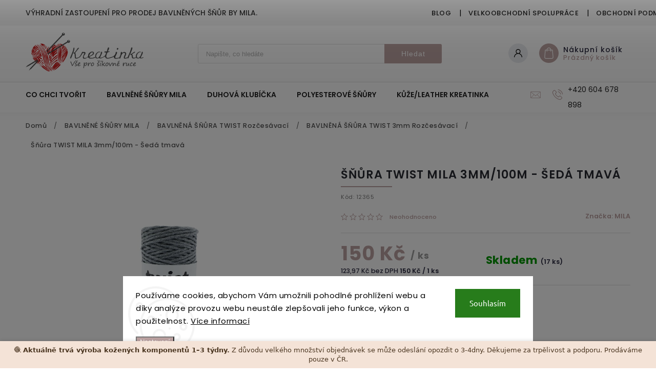

--- FILE ---
content_type: text/html; charset=utf-8
request_url: https://www.kreatinka.cz/zbozi/snura-twist-mila-3mm-100m-seda-tmava/
body_size: 31017
content:
<!doctype html><html lang="cs" dir="ltr" class="header-background-light external-fonts-loaded"><head><meta charset="utf-8" /><meta name="viewport" content="width=device-width,initial-scale=1" /><title>Šňůra TWIST MILA 3mm/100m - Šedá tmavá - Kreatinka</title><link rel="preconnect" href="https://cdn.myshoptet.com" /><link rel="dns-prefetch" href="https://cdn.myshoptet.com" /><link rel="preload" href="https://cdn.myshoptet.com/prj/dist/master/cms/libs/jquery/jquery-1.11.3.min.js" as="script" /><link href="https://cdn.myshoptet.com/prj/dist/master/cms/templates/frontend_templates/shared/css/font-face/ubuntu.css" rel="stylesheet"><link href="https://cdn.myshoptet.com/prj/dist/master/cms/templates/frontend_templates/shared/css/font-face/poppins.css" rel="stylesheet"><script>
dataLayer = [];
dataLayer.push({'shoptet' : {
    "pageType": "productDetail",
    "currency": "CZK",
    "currencyInfo": {
        "decimalSeparator": ",",
        "exchangeRate": 1,
        "priceDecimalPlaces": 2,
        "symbol": "K\u010d",
        "symbolLeft": 0,
        "thousandSeparator": " "
    },
    "language": "cs",
    "projectId": 543598,
    "product": {
        "id": 12658,
        "guid": "093c1c1a-699f-11ed-b751-246e96436f44",
        "hasVariants": false,
        "codes": [
            {
                "code": 12365,
                "quantity": "17",
                "stocks": [
                    {
                        "id": "ext",
                        "quantity": "17"
                    }
                ]
            }
        ],
        "code": "12365",
        "name": "\u0160\u0148\u016fra TWIST MILA 3mm\/100m - \u0160ed\u00e1 tmav\u00e1",
        "appendix": "",
        "weight": 0,
        "manufacturer": "MILA",
        "manufacturerGuid": "1EF5334D4314612C990FDA0BA3DED3EE",
        "currentCategory": "BAVLN\u011aN\u00c9 \u0160\u0147\u016eRY MILA | BAVLN\u011aN\u00c1 \u0160\u0147\u016eRA TWIST, 100m\/ROZ\u010cES\u00c1VAC\u00cd | TWIST 3mm\/100m",
        "currentCategoryGuid": "059328b0-699f-11ed-b700-246e96436f44",
        "defaultCategory": "BAVLN\u011aN\u00c9 \u0160\u0147\u016eRY MILA | BAVLN\u011aN\u00c1 \u0160\u0147\u016eRA TWIST, 100m\/ROZ\u010cES\u00c1VAC\u00cd | TWIST 3mm\/100m",
        "defaultCategoryGuid": "059328b0-699f-11ed-b700-246e96436f44",
        "currency": "CZK",
        "priceWithVat": 150
    },
    "stocks": [
        {
            "id": "ext",
            "title": "Sklad",
            "isDeliveryPoint": 0,
            "visibleOnEshop": 1
        }
    ],
    "cartInfo": {
        "id": null,
        "freeShipping": false,
        "leftToFreeGift": {
            "formattedPrice": "0 K\u010d",
            "priceLeft": 0
        },
        "freeGift": false,
        "leftToFreeShipping": {
            "priceLeft": 2000,
            "dependOnRegion": 0,
            "formattedPrice": "2 000 K\u010d"
        },
        "discountCoupon": [],
        "getNoBillingShippingPrice": {
            "withoutVat": 0,
            "vat": 0,
            "withVat": 0
        },
        "cartItems": [],
        "taxMode": "ORDINARY"
    },
    "cart": [],
    "customer": {
        "priceRatio": 1,
        "priceListId": 1,
        "groupId": null,
        "registered": false,
        "mainAccount": false
    }
}});
dataLayer.push({'cookie_consent' : {
    "marketing": "denied",
    "analytics": "denied"
}});
document.addEventListener('DOMContentLoaded', function() {
    shoptet.consent.onAccept(function(agreements) {
        if (agreements.length == 0) {
            return;
        }
        dataLayer.push({
            'cookie_consent' : {
                'marketing' : (agreements.includes(shoptet.config.cookiesConsentOptPersonalisation)
                    ? 'granted' : 'denied'),
                'analytics': (agreements.includes(shoptet.config.cookiesConsentOptAnalytics)
                    ? 'granted' : 'denied')
            },
            'event': 'cookie_consent'
        });
    });
});
</script>
<meta property="og:type" content="website"><meta property="og:site_name" content="kreatinka.cz"><meta property="og:url" content="https://www.kreatinka.cz/zbozi/snura-twist-mila-3mm-100m-seda-tmava/"><meta property="og:title" content="Šňůra TWIST MILA 3mm/100m - Šedá tmavá - Kreatinka"><meta name="author" content="Kreatinka"><meta name="web_author" content="Shoptet.cz"><meta name="dcterms.rightsHolder" content="www.kreatinka.cz"><meta name="robots" content="index,follow"><meta property="og:image" content="https://cdn.myshoptet.com/usr/www.kreatinka.cz/user/shop/big/12658_seda-tmava--3.png?6593d7cf"><meta property="og:description" content="Šňůra TWIST MILA 3mm/100m - Šedá tmavá. Rozčesávací šňůra Twist 3mm
Váha  cca 350g/100m"><meta name="description" content="Šňůra TWIST MILA 3mm/100m - Šedá tmavá. Rozčesávací šňůra Twist 3mm
Váha  cca 350g/100m"><meta property="product:price:amount" content="150"><meta property="product:price:currency" content="CZK"><style>:root {--color-primary: #bda3a2;--color-primary-h: 2;--color-primary-s: 17%;--color-primary-l: 69%;--color-primary-hover: #8a7c74;--color-primary-hover-h: 22;--color-primary-hover-s: 9%;--color-primary-hover-l: 50%;--color-secondary: #bda3a2;--color-secondary-h: 2;--color-secondary-s: 17%;--color-secondary-l: 69%;--color-secondary-hover: #6e5e53;--color-secondary-hover-h: 24;--color-secondary-hover-s: 14%;--color-secondary-hover-l: 38%;--color-tertiary: #6e5e53;--color-tertiary-h: 24;--color-tertiary-s: 14%;--color-tertiary-l: 38%;--color-tertiary-hover: #bda3a2;--color-tertiary-hover-h: 2;--color-tertiary-hover-s: 17%;--color-tertiary-hover-l: 69%;--color-header-background: #ffffff;--template-font: "Ubuntu";--template-headings-font: "Poppins";--header-background-url: none;--cookies-notice-background: #F8FAFB;--cookies-notice-color: #252525;--cookies-notice-button-hover: #27263f;--cookies-notice-link-hover: #3b3a5f;--templates-update-management-preview-mode-content: "Náhled aktualizací šablony je aktivní pro váš prohlížeč."}</style>
    <script>var shoptet = shoptet || {};</script>
    <script src="https://cdn.myshoptet.com/prj/dist/master/shop/dist/main-3g-header.js.b3b3f48cd33902743054.js"></script>
<!-- User include --><!-- service 627(275) html code header -->
<script src="https://ajax.googleapis.com/ajax/libs/webfont/1.6.26/webfont.js"></script>
<link rel="stylesheet" href="https://cdnjs.cloudflare.com/ajax/libs/twitter-bootstrap/4.4.1/css/bootstrap-grid.min.css" />
<link rel="stylesheet" href="https://code.jquery.com/ui/1.12.0/themes/smoothness/jquery-ui.css" />
<link rel="stylesheet" href="https://cdn.myshoptet.com/usr/shoptet.tomashlad.eu/user/documents/extras/shoptet-font/font.css"/>
<link rel="stylesheet" href="https://cdn.myshoptet.com/usr/shoptet.tomashlad.eu/user/documents/extras/rubin/animate.css">

<link href="https://fonts.googleapis.com/css?family=Poppins:300,400,500,600,700,800&display=swap&subset=latin-ext" rel="stylesheet">
<link rel="stylesheet" href="https://cdn.jsdelivr.net/npm/slick-carousel@1.8.1/slick/slick.css" />
<link rel="stylesheet" href="https://cdn.myshoptet.com/usr/shoptet.tomashlad.eu/user/documents/extras/rubin/screen.css?v0131"/>

<style>
textarea.form-control {
    border-radius: 15px;
    font-family: 'Ubuntu', sans-serif;
}
body {font-family: 'Poppins', sans-serif;}
.button, .products .product button, .products .product .btn, .btn.btn-primary, .flags .flag.flag-new, .welcome-wrapper h1:before, input[type="checkbox"]:checked:after, .cart-table .related .cart-related-button .btn, .ordering-process .cart-content.checkout-box-wrapper,  .ordering-process .checkout-box, .top-navigation-bar .nav-part .top-navigation-tools .top-nav-button-account, .ordering-process .cart-empty .col-md-4 .cart-content, .customer-page #content table thead, .in-objednavky #content table thead, .in-klient-hodnoceni #content table thead, .in-klient-diskuze #content table thead, .ui-slider-horizontal .ui-slider-range {
background-color: #bda3a2;
}
.flags .flag.flag-new:after {border-left-color:  #bda3a2;}
.product-top .add-to-cart button:hover, .add-to-cart-button.btn:hover, .cart-content .next-step .btn:hover {background: #6e5e53;}

.add-to-cart-button.btn, .flags .flag-discount, .cart-content .next-step .btn {
    background:  #8a7c74;
}

a {color: #222222;}
.content-wrapper p a, .product-top .price-line .price-final, .subcategories li a:hover, .category-header input[type="radio"] + label:hover,  .ui-slider-horizontal .ui-slider-handle, .product-top .price-line .price-fina, .shp-tabs .shp-tab-link:hover, .type-detail .tab-content .detail-parameters th a, .type-detail .tab-content .detail-parameters td a, #header .top-navigation-contacts .project-phone:before, #header .top-navigation-contacts .project-email:before, .product-top .p-detail-info > div a, .sidebar .filters-wrapper .toggle-filters {
color: #bda3a2;
}
#checkoutContent .cart-content .box .form-group .btn, .sidebar .box.client-center-box ul .logout a, .stars a.star::before, .stars span.star::before {
color: #bda3a2 !important;
}
a:hover, #header .navigation-buttons .btn .cart-price, .products .product .ratings-wrapper .stars .star, .product-top .p-detail-info .stars-wrapper .stars .star, .products .product .prices .price-final strong, .hp-middle-banner .middle-banner-caption h2, ol.top-products li a strong, .categories .topic.active > a, .categories ul.expanded li.active a, .product-top .p-detail-info > div:last-child a, ol.cart-header li.active strong span, ol.cart-header li.completed a span, #checkoutSidebar .next-step .next-step-back, ul.manufacturers h2  {
color: #bda3a2;
}
button, .button, .btn, .btn-primary, #header .navigation-buttons .btn:before, .user-action-tabs li.active a::after, .category-header input[type="radio"]:checked + label, .shp-tabs-holder ul.shp-tabs li.active a {
cursor: pointer;
background-color: #bda3a2;
color: #fff;
}
button:hover, .button:hover, .btn:hover, .btn-primary:hover, .products .product .btn:hover {
background-color: #bda3a2;
color: #fff;
}
.user-action-tabs li.active a::before, input[type="checkbox"]:checked:before, input[type="checkbox"]:checked + label::before, input[type="radio"]:checked + label::before, .sidebar .box.client-center-box ul .logout a, .sidebar .filters-wrapper .toggle-filters {
  border-color: #bda3a2;
}
#carousel .carousel-slide-caption h2:before,
.h4::after, .content h4::after, .category-title::after, .p-detail-inner h1::after, h1:after, article h1::after, h4.homepage-group-title::after, .h4.homepage-group-title::after, footer h4:before, .products-related-header:after, ol.cart-header li.active strong span::before, ol.cart-header li.completed a span::before, input[type="checkbox"]:checked + label::after, input[type="radio"]:checked + label::after, .latest-contribution-wrapper h2:before {
    background: #bda3a2;
}
.next-to-carousel-banners .banner-wrapper .small-banner:hover .icon-box {
    background: #bda3a2;
    border-color: #bda3a2;
}
.sidebar .box-poll .poll-result > div {
  border-color: #bda3a2;
  background-color: #bda3a2;
}
.p-image-wrapper .flags-extra .flag.flag.flag-discount, .flags-extra .flag.flag.flag-discount {
    background: #8a7c74 !important;
}
@media only screen and (max-width: 768px) {
.top-navigation-bar .nav-part .responsive-tools a[data-target="navigation"] {
    background: #bda3a2;
}
}
@media screen and (max-width: 767px) {
body.template-11.mobile-header-version-1 #dklabBanplusNadHlavickou {
    position: relative;
    top: 90px !important;
    z-index: 2;
}
}
footer .news-item-widget h5 a {color:#909090 !important}
</style>
<link rel="stylesheet" href="https://cdn.myshoptet.com/usr/rubin.shoptetak.cz/user/documents/rubin2.css?v1"/>
<style>.top-navigation-bar .top-navigation-menu {overflow: hidden;}</style>
<style>
.wrong-template {
    text-align: center;
    padding: 30px;
    background: #000;
    color: #fff;
    font-size: 20px;
    position: fixed;
    width: 100%;
    height: 100%;
    z-index: 99999999;
    top: 0;
    left: 0;
    padding-top: 20vh;
}
.wrong-template span {
    display: block;
    font-size: 15px;
    margin-top: 25px;
    opacity: 0.7;
}
.wrong-template span a {color: #fff; text-decoration: underline;}
footer .custom-footer > div.newsletter form .consents-first {max-width: 100%;}

@media (max-width: 480px) {
.form-control {font-size: 16px;}
}
form#formAffiliateLogin .password-helper {margin-top: 15px;}
form#formAffiliateLogin .password-helper a {display: block; margin-bottom: 5px;}
.ordering-process .next-step-back {color:black !important;background:transparent !important;font-size:14px !important;}

</style>
<!-- <link rel="stylesheet" href="https://cdn.myshoptet.com/usr/shoptet.tomashlad.eu/user/documents/extras/cookies-bar/styles.css?v=5"/> -->

<style>
.quantity button .decrease__sign {display: none;}
@media only screen and (max-width: 767px) {
html[lang="de"] .products-block.products .product button, .products-block.products .product .btn {width: 100% !important;padding:0px 5px;}
}
.co-shipping-address .form-group strong {padding-right:10px;}
.advanced-parameter-inner img, .cart-widget-product-image img, .search-whisperer img {height:auto;}
</style>
<style>
.advancedOrder__buttons {display: flex;align-items: center;justify-content: center;}
.advancedOrder__buttons .next-step-back {
    width: auto;
    min-width: 80px;
    border-radius: 4px;
    height: 38px;
    border: none;
    display: flex !important;
    color: #bda3a2;
    font-weight: 300;
    align-items: center;
    justify-content: center;
    text-decoration: none;
    transition: 0.3s;
    font-size: 1.1em;
    letter-spacing: 1px;
    line-height: 40px;
    font-family: 'Poppins';
    padding: 0 15px;
    margin-right: 15px;
    background: transparent;
    border: 1px solid #bda3a2;
}
.advancedOrder__buttons .next-step-back:hover {background: #f2f2f2;}
@media (max-width: 768px) {
.advancedOrder__buttons .next-step-back {margin: 0 auto;padding: 0 10px;line-height: 1em;}
}
img {height:auto;}
.news-wrapper .news-item .image img, .blog-wrapper .news-item .image img {object-fit:cover;}
</style>
<!-- api 473(125) html code header -->

                <style>
                    #order-billing-methods .radio-wrapper[data-guid="9db8df3f-7a23-11ed-adb3-246e96436e9c"]:not(.cgapplepay), #order-billing-methods .radio-wrapper[data-guid="9eb82f88-7a23-11ed-adb3-246e96436e9c"]:not(.cgapplepay), #order-billing-methods .radio-wrapper[data-guid="6a2d5160-9b1d-11ed-adb3-246e96436e9c"]:not(.cggooglepay), #order-billing-methods .radio-wrapper[data-guid="6a411c5f-9b1d-11ed-adb3-246e96436e9c"]:not(.cggooglepay) {
                        display: none;
                    }
                </style>
                <script type="text/javascript">
                    document.addEventListener('DOMContentLoaded', function() {
                        if (getShoptetDataLayer('pageType') === 'billingAndShipping') {
                            
                try {
                    if (window.ApplePaySession && window.ApplePaySession.canMakePayments()) {
                        
                        if (document.querySelector('#order-billing-methods .radio-wrapper[data-guid="9db8df3f-7a23-11ed-adb3-246e96436e9c"]')) {
                            document.querySelector('#order-billing-methods .radio-wrapper[data-guid="9db8df3f-7a23-11ed-adb3-246e96436e9c"]').classList.add('cgapplepay');
                        }
                        

                        if (document.querySelector('#order-billing-methods .radio-wrapper[data-guid="9eb82f88-7a23-11ed-adb3-246e96436e9c"]')) {
                            document.querySelector('#order-billing-methods .radio-wrapper[data-guid="9eb82f88-7a23-11ed-adb3-246e96436e9c"]').classList.add('cgapplepay');
                        }
                        
                    }
                } catch (err) {} 
            
                            
                const cgBaseCardPaymentMethod = {
                        type: 'CARD',
                        parameters: {
                            allowedAuthMethods: ["PAN_ONLY", "CRYPTOGRAM_3DS"],
                            allowedCardNetworks: [/*"AMEX", "DISCOVER", "INTERAC", "JCB",*/ "MASTERCARD", "VISA"]
                        }
                };
                
                function cgLoadScript(src, callback)
                {
                    var s,
                        r,
                        t;
                    r = false;
                    s = document.createElement('script');
                    s.type = 'text/javascript';
                    s.src = src;
                    s.onload = s.onreadystatechange = function() {
                        if ( !r && (!this.readyState || this.readyState == 'complete') )
                        {
                            r = true;
                            callback();
                        }
                    };
                    t = document.getElementsByTagName('script')[0];
                    t.parentNode.insertBefore(s, t);
                } 
                
                function cgGetGoogleIsReadyToPayRequest() {
                    return Object.assign(
                        {},
                        {
                            apiVersion: 2,
                            apiVersionMinor: 0
                        },
                        {
                            allowedPaymentMethods: [cgBaseCardPaymentMethod]
                        }
                    );
                }

                function onCgGooglePayLoaded() {
                    let paymentsClient = new google.payments.api.PaymentsClient({environment: 'PRODUCTION'});
                    paymentsClient.isReadyToPay(cgGetGoogleIsReadyToPayRequest()).then(function(response) {
                        if (response.result) {
                            
                        if (document.querySelector('#order-billing-methods .radio-wrapper[data-guid="6a2d5160-9b1d-11ed-adb3-246e96436e9c"]')) {
                            document.querySelector('#order-billing-methods .radio-wrapper[data-guid="6a2d5160-9b1d-11ed-adb3-246e96436e9c"]').classList.add('cggooglepay');
                        }
                        

                        if (document.querySelector('#order-billing-methods .radio-wrapper[data-guid="6a411c5f-9b1d-11ed-adb3-246e96436e9c"]')) {
                            document.querySelector('#order-billing-methods .radio-wrapper[data-guid="6a411c5f-9b1d-11ed-adb3-246e96436e9c"]').classList.add('cggooglepay');
                        }
                        	 	 	 	 	 
                        }
                    })
                    .catch(function(err) {});
                }
                
                cgLoadScript('https://pay.google.com/gp/p/js/pay.js', onCgGooglePayLoaded);
            
                        }
                    });
                </script> 
                
<!-- /User include --><link rel="apple-touch-icon" type="image/png" sizes="57x57" href="/favicon-57x57.png"><link rel="apple-touch-icon" type="image/png" sizes="60x60" href="/favicon-60x60.png"><link rel="apple-touch-icon" type="image/png" sizes="72x72" href="/favicon-72x72.png"><link rel="apple-touch-icon" type="image/png" sizes="76x76" href="/favicon-76x76.png"><link rel="apple-touch-icon" type="image/png" sizes="114x114" href="/favicon-114x114.png"><link rel="apple-touch-icon" type="image/png" sizes="120x120" href="/favicon-120x120.png"><link rel="apple-touch-icon" type="image/png" sizes="144x144" href="/favicon-144x144.png"><link rel="apple-touch-icon" type="image/png" sizes="152x152" href="/favicon-152x152.png"><link rel="apple-touch-icon" type="image/png" sizes="180x180" href="/favicon-180x180.png"><link rel="icon" type="image/png" sizes="16x16" href="/favicon-16x16.png"><link rel="icon" type="image/png" sizes="32x32" href="/favicon-32x32.png"><link rel="icon" type="image/png" sizes="96x96" href="/favicon-96x96.png"><link rel="icon" type="image/png" sizes="192x192" href="/favicon-192x192.png"><link rel="manifest" href="/manifest.json"><meta name="msapplication-TileColor" content="#ffffff"><meta name="msapplication-TileImage" content="/favicon-144x144.png"><meta name="theme-color" content="#ffffff"><link rel="canonical" href="https://www.kreatinka.cz/zbozi/snura-twist-mila-3mm-100m-seda-tmava/" />    <script>
        var _hwq = _hwq || [];
        _hwq.push(['setKey', 'B6D212E893B80AC5912874C30EB3FB27']);
        _hwq.push(['setTopPos', '200']);
        _hwq.push(['showWidget', '21']);
        (function() {
            var ho = document.createElement('script');
            ho.src = 'https://cz.im9.cz/direct/i/gjs.php?n=wdgt&sak=B6D212E893B80AC5912874C30EB3FB27';
            var s = document.getElementsByTagName('script')[0]; s.parentNode.insertBefore(ho, s);
        })();
    </script>
<style>/* custom background */@media (min-width: 992px) {body {background-color: #bda3a2 ;background-position: top center;background-repeat: no-repeat;background-attachment: scroll;}}</style>    <!-- Global site tag (gtag.js) - Google Analytics -->
    <script async src="https://www.googletagmanager.com/gtag/js?id=16765570913"></script>
    <script>
        
        window.dataLayer = window.dataLayer || [];
        function gtag(){dataLayer.push(arguments);}
        

                    console.debug('default consent data');

            gtag('consent', 'default', {"ad_storage":"denied","analytics_storage":"denied","ad_user_data":"denied","ad_personalization":"denied","wait_for_update":500});
            dataLayer.push({
                'event': 'default_consent'
            });
        
        gtag('js', new Date());

        
                gtag('config', 'G-4PX81X13J9', {"groups":"GA4","send_page_view":false,"content_group":"productDetail","currency":"CZK","page_language":"cs"});
        
        
                gtag('config', 'AW-16765570913');
        
        
        
        
                    gtag('event', 'page_view', {"send_to":"GA4","page_language":"cs","content_group":"productDetail","currency":"CZK"});
        
                gtag('set', 'currency', 'CZK');

        gtag('event', 'view_item', {
            "send_to": "UA",
            "items": [
                {
                    "id": "12365",
                    "name": "\u0160\u0148\u016fra TWIST MILA 3mm\/100m - \u0160ed\u00e1 tmav\u00e1",
                    "category": "BAVLN\u011aN\u00c9 \u0160\u0147\u016eRY MILA \/ BAVLN\u011aN\u00c1 \u0160\u0147\u016eRA TWIST, 100m\/ROZ\u010cES\u00c1VAC\u00cd \/ TWIST 3mm\/100m",
                                        "brand": "MILA",
                                                            "price": 123.97
                }
            ]
        });
        
        
        
        
        
                    gtag('event', 'view_item', {"send_to":"GA4","page_language":"cs","content_group":"productDetail","value":123.97,"currency":"CZK","items":[{"item_id":"12365","item_name":"\u0160\u0148\u016fra TWIST MILA 3mm\/100m - \u0160ed\u00e1 tmav\u00e1","item_brand":"MILA","item_category":"BAVLN\u011aN\u00c9 \u0160\u0147\u016eRY MILA","item_category2":"BAVLN\u011aN\u00c1 \u0160\u0147\u016eRA TWIST, 100m\/ROZ\u010cES\u00c1VAC\u00cd","item_category3":"TWIST 3mm\/100m","price":123.97,"quantity":1,"index":0}]});
        
        
        
        
        
        
        
        document.addEventListener('DOMContentLoaded', function() {
            if (typeof shoptet.tracking !== 'undefined') {
                for (var id in shoptet.tracking.bannersList) {
                    gtag('event', 'view_promotion', {
                        "send_to": "UA",
                        "promotions": [
                            {
                                "id": shoptet.tracking.bannersList[id].id,
                                "name": shoptet.tracking.bannersList[id].name,
                                "position": shoptet.tracking.bannersList[id].position
                            }
                        ]
                    });
                }
            }

            shoptet.consent.onAccept(function(agreements) {
                if (agreements.length !== 0) {
                    console.debug('gtag consent accept');
                    var gtagConsentPayload =  {
                        'ad_storage': agreements.includes(shoptet.config.cookiesConsentOptPersonalisation)
                            ? 'granted' : 'denied',
                        'analytics_storage': agreements.includes(shoptet.config.cookiesConsentOptAnalytics)
                            ? 'granted' : 'denied',
                                                                                                'ad_user_data': agreements.includes(shoptet.config.cookiesConsentOptPersonalisation)
                            ? 'granted' : 'denied',
                        'ad_personalization': agreements.includes(shoptet.config.cookiesConsentOptPersonalisation)
                            ? 'granted' : 'denied',
                        };
                    console.debug('update consent data', gtagConsentPayload);
                    gtag('consent', 'update', gtagConsentPayload);
                    dataLayer.push(
                        { 'event': 'update_consent' }
                    );
                }
            });
        });
    </script>
<script>
    (function(t, r, a, c, k, i, n, g) { t['ROIDataObject'] = k;
    t[k]=t[k]||function(){ (t[k].q=t[k].q||[]).push(arguments) },t[k].c=i;n=r.createElement(a),
    g=r.getElementsByTagName(a)[0];n.async=1;n.src=c;g.parentNode.insertBefore(n,g)
    })(window, document, 'script', '//www.heureka.cz/ocm/sdk.js?source=shoptet&version=2&page=product_detail', 'heureka', 'cz');

    heureka('set_user_consent', 0);
</script>
</head><body class="desktop id-1837 in-twist-3mm-100m template-11 type-product type-detail one-column-body columns-mobile-2 columns-4 blank-mode blank-mode-css ums_a11y_category_page--on ums_discussion_rating_forms--off ums_a11y_pagination--on mobile-header-version-1">
        <div id="fb-root"></div>
        <script>
            window.fbAsyncInit = function() {
                FB.init({
//                    appId            : 'your-app-id',
                    autoLogAppEvents : true,
                    xfbml            : true,
                    version          : 'v19.0'
                });
            };
        </script>
        <script async defer crossorigin="anonymous" src="https://connect.facebook.net/cs_CZ/sdk.js"></script>    <div class="siteCookies siteCookies--bottom siteCookies--light js-siteCookies" role="dialog" data-testid="cookiesPopup" data-nosnippet>
        <div class="siteCookies__form">
            <div class="siteCookies__content">
                <div class="siteCookies__text">
                    Používáme cookies, abychom Vám umožnili pohodlné prohlížení webu a díky analýze provozu webu neustále zlepšovali jeho funkce, výkon a použitelnost. <a href="/podminky-ochrany-osobnich-udaju/" target="_blank" rel="noopener noreferrer">Více informací</a>
                </div>
                <p class="siteCookies__links">
                    <button class="siteCookies__link js-cookies-settings" aria-label="Nastavení cookies" data-testid="cookiesSettings">Nastavení</button>
                </p>
            </div>
            <div class="siteCookies__buttonWrap">
                                <button class="siteCookies__button js-cookiesConsentSubmit" value="all" aria-label="Přijmout cookies" data-testid="buttonCookiesAccept">Souhlasím</button>
            </div>
        </div>
        <script>
            document.addEventListener("DOMContentLoaded", () => {
                const siteCookies = document.querySelector('.js-siteCookies');
                document.addEventListener("scroll", shoptet.common.throttle(() => {
                    const st = document.documentElement.scrollTop;
                    if (st > 1) {
                        siteCookies.classList.add('siteCookies--scrolled');
                    } else {
                        siteCookies.classList.remove('siteCookies--scrolled');
                    }
                }, 100));
            });
        </script>
    </div>
<a href="#content" class="skip-link sr-only">Přejít na obsah</a><div class="overall-wrapper"><div class="site-msg information"><div class="container"><div class="text">Výhradní zastoupení pro prodej bavlněných šňůr by MILA.</div><div class="close js-close-information-msg"></div></div></div><div class="user-action"><div class="container"><div class="user-action-in"><div class="user-action-login popup-widget login-widget"><div class="popup-widget-inner"><h2>Přihlášení k vašemu účtu</h2><div id="customerLogin"><form action="/action/Customer/Login/" method="post" id="formLoginIncluded" class="csrf-enabled" data-testid="formLogin"><input type="hidden" name="referer" value="" /><div class="form-group"><div class="input-wrapper email js-validated-element-wrapper no-label"><input type="email" name="email" class="form-control" placeholder="E-mailová adresa (např. jan@novak.cz)" data-testid="inputEmail" autocomplete="email" required /></div></div><div class="form-group"><div class="input-wrapper password js-validated-element-wrapper no-label"><input type="password" name="password" class="form-control" placeholder="Heslo" data-testid="inputPassword" autocomplete="current-password" required /><span class="no-display">Nemůžete vyplnit toto pole</span><input type="text" name="surname" value="" class="no-display" /></div></div><div class="form-group"><div class="login-wrapper"><button type="submit" class="btn btn-secondary btn-text btn-login" data-testid="buttonSubmit">Přihlásit se</button><div class="password-helper"><a href="/registrace/" data-testid="signup" rel="nofollow">Nová registrace</a><a href="/klient/zapomenute-heslo/" rel="nofollow">Zapomenuté heslo</a></div></div></div></form>
</div></div></div>
    <div id="cart-widget" class="user-action-cart popup-widget cart-widget loader-wrapper" data-testid="popupCartWidget" role="dialog" aria-hidden="true"><div class="popup-widget-inner cart-widget-inner place-cart-here"><div class="loader-overlay"><div class="loader"></div></div></div><div class="cart-widget-button"><a href="/kosik/" class="btn btn-conversion" id="continue-order-button" rel="nofollow" data-testid="buttonNextStep">Pokračovat do košíku</a></div></div></div>
</div></div><div class="top-navigation-bar" data-testid="topNavigationBar">

    <div class="container">

        <div class="top-navigation-contacts">
            <strong>Zákaznická podpora:</strong><a href="tel:+420604678898" class="project-phone" aria-label="Zavolat na +420604678898" data-testid="contactboxPhone"><span>+420 604 678 898</span></a><a href="mailto:objednavky@kreatinka.cz" class="project-email" data-testid="contactboxEmail"><span>objednavky@kreatinka.cz</span></a>        </div>

                            <div class="top-navigation-menu">
                <div class="top-navigation-menu-trigger"></div>
                <ul class="top-navigation-bar-menu">
                                            <li class="top-navigation-menu-item-1888">
                            <a href="/blog/">Blog</a>
                        </li>
                                            <li class="top-navigation-menu-item-1876">
                            <a href="/velkoobchod/">Velkoobchodní spolupráce</a>
                        </li>
                                            <li class="top-navigation-menu-item-39">
                            <a href="/obchodni-podminky/">Obchodní podmínky</a>
                        </li>
                                            <li class="top-navigation-menu-item-691">
                            <a href="/podminky-ochrany-osobnich-udaju/">Podmínky ochrany osobních údajů </a>
                        </li>
                                            <li class="top-navigation-menu-item-2137">
                            <a href="/o-nas/">O NÁS</a>
                        </li>
                                            <li class="top-navigation-menu-item-29">
                            <a href="/kontakty/">Kontakty</a>
                        </li>
                                    </ul>
                <ul class="top-navigation-bar-menu-helper"></ul>
            </div>
        
        <div class="top-navigation-tools top-navigation-tools--language">
            <div class="responsive-tools">
                <a href="#" class="toggle-window" data-target="search" aria-label="Hledat" data-testid="linkSearchIcon"></a>
                                                            <a href="#" class="toggle-window" data-target="login"></a>
                                                    <a href="#" class="toggle-window" data-target="navigation" aria-label="Menu" data-testid="hamburgerMenu"></a>
            </div>
                        <a href="/login/?backTo=%2Fzbozi%2Fsnura-twist-mila-3mm-100m-seda-tmava%2F" class="top-nav-button top-nav-button-login primary login toggle-window" data-target="login" data-testid="signin" rel="nofollow"><span>Přihlášení</span></a>        </div>

    </div>

</div>
<header id="header"><div class="container navigation-wrapper">
    <div class="header-top">
        <div class="site-name-wrapper">
            <div class="site-name"><a href="/" data-testid="linkWebsiteLogo"><img src="https://cdn.myshoptet.com/usr/www.kreatinka.cz/user/logos/logo-kreatinka-horizontal_(1).png" alt="Kreatinka" fetchpriority="low" /></a></div>        </div>
        <div class="search" itemscope itemtype="https://schema.org/WebSite">
            <meta itemprop="headline" content="TWIST 3mm/100m"/><meta itemprop="url" content="https://www.kreatinka.cz"/><meta itemprop="text" content="Šňůra TWIST MILA 3mm/100m - Šedá tmavá. Rozčesávací šňůra Twist 3mm Váha&amp;amp;nbsp; cca 350g/100m"/>            <form action="/action/ProductSearch/prepareString/" method="post"
    id="formSearchForm" class="search-form compact-form js-search-main"
    itemprop="potentialAction" itemscope itemtype="https://schema.org/SearchAction" data-testid="searchForm">
    <fieldset>
        <meta itemprop="target"
            content="https://www.kreatinka.cz/vyhledavani/?string={string}"/>
        <input type="hidden" name="language" value="cs"/>
        
            
<input
    type="search"
    name="string"
        class="query-input form-control search-input js-search-input"
    placeholder="Napište, co hledáte"
    autocomplete="off"
    required
    itemprop="query-input"
    aria-label="Hledat"
    data-testid="searchInput"
>
            <button type="submit" class="btn btn-default" data-testid="searchBtn">Hledat</button>
        
    </fieldset>
</form>
        </div>
        <div class="navigation-buttons">
                
    <a href="/kosik/" class="btn btn-icon toggle-window cart-count" data-target="cart" data-hover="true" data-redirect="true" data-testid="headerCart" rel="nofollow" aria-haspopup="dialog" aria-expanded="false" aria-controls="cart-widget">
        
                <span class="sr-only">Nákupní košík</span>
        
            <span class="cart-price visible-lg-inline-block" data-testid="headerCartPrice">
                                    Prázdný košík                            </span>
        
    
            </a>
        </div>
    </div>
    <nav id="navigation" aria-label="Hlavní menu" data-collapsible="true"><div class="navigation-in menu"><ul class="menu-level-1" role="menubar" data-testid="headerMenuItems"><li class="menu-item-3629" role="none"><a href="/co-chci-tvorit/" data-testid="headerMenuItem" role="menuitem" aria-expanded="false"><b>CO CHCI TVOŘIT</b></a></li>
<li class="menu-item-1594" role="none"><a href="/bavlnene-snury-mila/" data-testid="headerMenuItem" role="menuitem" aria-expanded="false"><b>BAVLNĚNÉ ŠŇŮRY MILA</b></a></li>
<li class="menu-item-1471" role="none"><a href="/duhova-klubicka-ombre-mila/" data-testid="headerMenuItem" role="menuitem" aria-expanded="false"><b>DUHOVÁ KLUBÍČKA</b></a></li>
<li class="menu-item-1435" role="none"><a href="/polyesterove-snury-mila/" data-testid="headerMenuItem" role="menuitem" aria-expanded="false"><b>POLYESTEROVÉ ŠŇŮRY</b></a></li>
<li class="menu-item-1339" role="none"><a href="/kuze-leather-kreatinka/" data-testid="headerMenuItem" role="menuitem" aria-expanded="false"><b>KŮŽE/LEATHER KREATINKA</b></a></li>
<li class="menu-item-3617" role="none"><a href="/vanoce-2/" data-testid="headerMenuItem" role="menuitem" aria-expanded="false"><b>VÁNOCE/DÁRKOVÉ SADY</b></a></li>
<li class="menu-item-1768" role="none"><a href="/vyroba-na-zakazku/" data-testid="headerMenuItem" role="menuitem" aria-expanded="false"><b>VÝROBA NA ZAKÁZKU</b></a></li>
<li class="menu-item-1813" role="none"><a href="/razidlo-s-vlastnim-logem/" data-testid="headerMenuItem" role="menuitem" aria-expanded="false"><b>RAZIDLO S VLASTNÍM LOGEM</b></a></li>
<li class="menu-item-1261" role="none"><a href="/prize/" data-testid="headerMenuItem" role="menuitem" aria-expanded="false"><b>PŘÍZE</b></a></li>
<li class="menu-item-2117" role="none"><a href="/novinky/" data-testid="headerMenuItem" role="menuitem" aria-expanded="false"><b>Novinky</b></a></li>
<li class="menu-item-2120" role="none"><a href="/akce/" data-testid="headerMenuItem" role="menuitem" aria-expanded="false"><b>Akce</b></a></li>
<li class="menu-item-1819" role="none"><a href="/doprodej/" data-testid="headerMenuItem" role="menuitem" aria-expanded="false"><b>DOPRODEJ</b></a></li>
<li class="menu-item-1381" role="none"><a href="/doplnky-pro-macrame/" data-testid="headerMenuItem" role="menuitem" aria-expanded="false"><b>DOPLŇKY PRO MACRAMÉ</b></a></li>
<li class="menu-item-2016" role="none"><a href="/drevene-polotovary/" data-testid="headerMenuItem" role="menuitem" aria-expanded="false"><b>Dřevěné polotovary</b></a></li>
<li class="menu-item-1315" role="none"><a href="/galanterie/" data-testid="headerMenuItem" role="menuitem" aria-expanded="false"><b>GALANTERIE</b></a></li>
<li class="menu-item-1357" role="none"><a href="/kovova-galanterie/" data-testid="headerMenuItem" role="menuitem" aria-expanded="false"><b>KOVOVÁ GALANTERIE</b></a></li>
<li class="menu-item-1345" role="none"><a href="/kabelkove-polotovary/" data-testid="headerMenuItem" role="menuitem" aria-expanded="false"><b>KABELKOVÉ POLOTOVARY</b></a></li>
<li class="menu-item-1558" role="none"><a href="/produkty-z-preklizky/" data-testid="headerMenuItem" role="menuitem" aria-expanded="false"><b>PRODUKTY Z PŘEKLÍŽKY</b></a></li>
<li class="menu-item-1534" role="none"><a href="/naradi-a-pomucky/" data-testid="headerMenuItem" role="menuitem" aria-expanded="false"><b>NÁŘADÍ A POMŮCKY</b></a></li>
<li class="menu-item-1372" role="none"><a href="/doplnky-pro-deti/" data-testid="headerMenuItem" role="menuitem" aria-expanded="false"><b>DOPLŇKY PRO DĚTI</b></a></li>
<li class="menu-item-1525" role="none"><a href="/vaky-do-pufu/" data-testid="headerMenuItem" role="menuitem" aria-expanded="false"><b>VAKY DO PUFŮ/DOPRODEJ</b></a></li>
<li class="menu-item-1540" role="none"><a href="/vyrobky-by-kreatinka/" data-testid="headerMenuItem" role="menuitem" aria-expanded="false"><b>VÝROBKY BY KREATINKA</b></a></li>
<li class="menu-item-1870" role="none"><a href="/darkove-poukazy-2/" data-testid="headerMenuItem" role="menuitem" aria-expanded="false"><b>Dárkové poukazy</b></a></li>
<li class="menu-item-1974" role="none"><a href="/casopisy/" data-testid="headerMenuItem" role="menuitem" aria-expanded="false"><b>Časopisy</b></a></li>
<li class="menu-item-1980" role="none"><a href="/kreativni-sady/" data-testid="headerMenuItem" role="menuitem" aria-expanded="false"><b>KREATIVNÍ SADY</b></a></li>
<li class="menu-item-1998" role="none"><a href="/tipy-na-darek/" data-testid="headerMenuItem" role="menuitem" aria-expanded="false"><b>Tipy na dárek</b></a></li>
<li class="menu-item-3514" role="none"><a href="/navody/" data-testid="headerMenuItem" role="menuitem" aria-expanded="false"><b>Návody na tvoření</b></a></li>
<li class="menu-item-39" role="none"><a href="/obchodni-podminky/" data-testid="headerMenuItem" role="menuitem" aria-expanded="false"><b>Obchodní podmínky</b></a></li>
<li class="menu-item-29" role="none"><a href="/kontakty/" target="blank" data-testid="headerMenuItem" role="menuitem" aria-expanded="false"><b>Kontakty</b></a></li>
<li class="menu-item--51" role="none"><a href="/hodnoceni-obchodu/" target="blank" data-testid="headerMenuItem" role="menuitem" aria-expanded="false"><b>Hodnocení obchodu</b></a></li>
</ul>
    <ul class="navigationActions" role="menu">
                            <li role="none">
                                    <a href="/login/?backTo=%2Fzbozi%2Fsnura-twist-mila-3mm-100m-seda-tmava%2F" rel="nofollow" data-testid="signin" role="menuitem"><span>Přihlášení</span></a>
                            </li>
                        </ul>
</div><span class="navigation-close"></span></nav><div class="menu-helper" data-testid="hamburgerMenu"><span>Více</span></div>
</div></header><!-- / header -->


                    <div class="container breadcrumbs-wrapper">
            <div class="breadcrumbs navigation-home-icon-wrapper" itemscope itemtype="https://schema.org/BreadcrumbList">
                                                                            <span id="navigation-first" data-basetitle="Kreatinka" itemprop="itemListElement" itemscope itemtype="https://schema.org/ListItem">
                <a href="/" itemprop="item" class="navigation-home-icon"><span class="sr-only" itemprop="name">Domů</span></a>
                <span class="navigation-bullet">/</span>
                <meta itemprop="position" content="1" />
            </span>
                                <span id="navigation-1" itemprop="itemListElement" itemscope itemtype="https://schema.org/ListItem">
                <a href="/bavlnene-snury-mila/" itemprop="item" data-testid="breadcrumbsSecondLevel"><span itemprop="name">BAVLNĚNÉ ŠŇŮRY MILA</span></a>
                <span class="navigation-bullet">/</span>
                <meta itemprop="position" content="2" />
            </span>
                                <span id="navigation-2" itemprop="itemListElement" itemscope itemtype="https://schema.org/ListItem">
                <a href="/bavlnena-snura-twist/" itemprop="item" data-testid="breadcrumbsSecondLevel"><span itemprop="name">BAVLNĚNÁ ŠŇŮRA  TWIST Rozčesávací</span></a>
                <span class="navigation-bullet">/</span>
                <meta itemprop="position" content="3" />
            </span>
                                <span id="navigation-3" itemprop="itemListElement" itemscope itemtype="https://schema.org/ListItem">
                <a href="/twist-3mm-100m/" itemprop="item" data-testid="breadcrumbsSecondLevel"><span itemprop="name">BAVLNĚNÁ ŠŇŮRA  TWIST 3mm Rozčesávací</span></a>
                <span class="navigation-bullet">/</span>
                <meta itemprop="position" content="4" />
            </span>
                                            <span id="navigation-4" itemprop="itemListElement" itemscope itemtype="https://schema.org/ListItem" data-testid="breadcrumbsLastLevel">
                <meta itemprop="item" content="https://www.kreatinka.cz/zbozi/snura-twist-mila-3mm-100m-seda-tmava/" />
                <meta itemprop="position" content="5" />
                <span itemprop="name" data-title="Šňůra TWIST MILA 3mm/100m - Šedá tmavá">Šňůra TWIST MILA 3mm/100m - Šedá tmavá <span class="appendix"></span></span>
            </span>
            </div>
        </div>
    
<div id="content-wrapper" class="container content-wrapper">
    
    <div class="content-wrapper-in">
                <main id="content" class="content wide">
                            
<div class="p-detail" itemscope itemtype="https://schema.org/Product">

    
    <meta itemprop="name" content="Šňůra TWIST MILA 3mm/100m - Šedá tmavá" />
    <meta itemprop="category" content="Úvodní stránka &gt; BAVLNĚNÉ ŠŇŮRY MILA &gt; BAVLNĚNÁ ŠŇŮRA  TWIST Rozčesávací &gt; BAVLNĚNÁ ŠŇŮRA  TWIST 3mm Rozčesávací &gt; Šňůra TWIST MILA 3mm/100m - Šedá tmavá" />
    <meta itemprop="url" content="https://www.kreatinka.cz/zbozi/snura-twist-mila-3mm-100m-seda-tmava/" />
    <meta itemprop="image" content="https://cdn.myshoptet.com/usr/www.kreatinka.cz/user/shop/big/12658_seda-tmava--3.png?6593d7cf" />
            <meta itemprop="description" content="Rozčesávací šňůra Twist 3mm
Váha&amp;nbsp; cca 350g/100m" />
                <span class="js-hidden" itemprop="manufacturer" itemscope itemtype="https://schema.org/Organization">
            <meta itemprop="name" content="MILA" />
        </span>
        <span class="js-hidden" itemprop="brand" itemscope itemtype="https://schema.org/Brand">
            <meta itemprop="name" content="MILA" />
        </span>
                                        
        <div class="p-detail-inner">

        <div class="p-detail-inner-header">
            <h1>
                  Šňůra TWIST MILA 3mm/100m - Šedá tmavá            </h1>

                <span class="p-code">
        <span class="p-code-label">Kód:</span>
                    <span>12365</span>
            </span>
        </div>

        <form action="/action/Cart/addCartItem/" method="post" id="product-detail-form" class="pr-action csrf-enabled" data-testid="formProduct">

            <meta itemprop="productID" content="12658" /><meta itemprop="identifier" content="093c1c1a-699f-11ed-b751-246e96436f44" /><meta itemprop="sku" content="12365" /><span itemprop="offers" itemscope itemtype="https://schema.org/Offer"><link itemprop="availability" href="https://schema.org/InStock" /><meta itemprop="url" content="https://www.kreatinka.cz/zbozi/snura-twist-mila-3mm-100m-seda-tmava/" /><meta itemprop="price" content="150.00" /><meta itemprop="priceCurrency" content="CZK" /><link itemprop="itemCondition" href="https://schema.org/NewCondition" /></span><input type="hidden" name="productId" value="12658" /><input type="hidden" name="priceId" value="19312" /><input type="hidden" name="language" value="cs" />

            <div class="row product-top">

                <div class="col-xs-12">

                    <div class="p-detail-info">
                        
                                    <div class="stars-wrapper">
            
<span class="stars star-list">
                                                <a class="star star-off show-tooltip show-ratings" title="    Hodnocení:
            Neohodnoceno    "
                   href="#ratingTab" data-toggle="tab" data-external="1" data-force-scroll="1"></a>
                    
                                                <a class="star star-off show-tooltip show-ratings" title="    Hodnocení:
            Neohodnoceno    "
                   href="#ratingTab" data-toggle="tab" data-external="1" data-force-scroll="1"></a>
                    
                                                <a class="star star-off show-tooltip show-ratings" title="    Hodnocení:
            Neohodnoceno    "
                   href="#ratingTab" data-toggle="tab" data-external="1" data-force-scroll="1"></a>
                    
                                                <a class="star star-off show-tooltip show-ratings" title="    Hodnocení:
            Neohodnoceno    "
                   href="#ratingTab" data-toggle="tab" data-external="1" data-force-scroll="1"></a>
                    
                                                <a class="star star-off show-tooltip show-ratings" title="    Hodnocení:
            Neohodnoceno    "
                   href="#ratingTab" data-toggle="tab" data-external="1" data-force-scroll="1"></a>
                    
    </span>
            <a class="stars-label" href="#ratingTab" data-toggle="tab" data-external="1" data-force-scroll="1">
                                Neohodnoceno                    </a>
        </div>
    
                                                    <div><a href="/znacka/mila/" data-testid="productCardBrandName">Značka: <span>MILA</span></a></div>
                        
                    </div>

                </div>

                <div class="col-xs-12 col-lg-6 p-image-wrapper">

                    
                    <div class="p-image" style="" data-testid="mainImage">

                        

    


                        

<a href="https://cdn.myshoptet.com/usr/www.kreatinka.cz/user/shop/big/12658_seda-tmava--3.png?6593d7cf" class="p-main-image cloud-zoom cbox" data-href="https://cdn.myshoptet.com/usr/www.kreatinka.cz/user/shop/orig/12658_seda-tmava--3.png?6593d7cf"><img src="https://cdn.myshoptet.com/usr/www.kreatinka.cz/user/shop/big/12658_seda-tmava--3.png?6593d7cf" alt="seda tmava (3)" width="1024" height="768"  fetchpriority="high" />
</a>                    </div>

                    
                </div>

                <div class="col-xs-12 col-lg-6 p-info-wrapper">

                    
                    
                        <div class="p-final-price-wrapper">

                                                                                    <strong class="price-final" data-testid="productCardPrice">
            <span class="price-final-holder">
                150 Kč
    
    
        <span class="pr-list-unit">
            /&nbsp;ks
    </span>
        </span>
    </strong>
                                <span class="price-additional">
                                        123,97 Kč
            bez DPH                            </span>
                                <span class="price-measure">
                    
                                            
                                    <span>
                        150 Kč&nbsp;/&nbsp;1&nbsp;ks                    </span>
                                        </span>

                        </div>

                    
                    
                                                                                    <div class="availability-value" title="Dostupnost">
                                    

    
    <span class="availability-label" style="color: #009901" data-testid="labelAvailability">
                    Skladem            </span>
        <span class="availability-amount" data-testid="numberAvailabilityAmount">(17&nbsp;ks)</span>

                                </div>
                                                    
                        <table class="detail-parameters">
                            <tbody>
                            
                            
                            
                                                                                    </tbody>
                        </table>

                                                                            
                            <div class="add-to-cart" data-testid="divAddToCart">
                
<span class="quantity">
    <span
        class="increase-tooltip js-increase-tooltip"
        data-trigger="manual"
        data-container="body"
        data-original-title="Není možné zakoupit více než 9999 ks."
        aria-hidden="true"
        role="tooltip"
        data-testid="tooltip">
    </span>

    <span
        class="decrease-tooltip js-decrease-tooltip"
        data-trigger="manual"
        data-container="body"
        data-original-title="Minimální množství, které lze zakoupit, je 1 ks."
        aria-hidden="true"
        role="tooltip"
        data-testid="tooltip">
    </span>
    <label>
        <input
            type="number"
            name="amount"
            value="1"
            class="amount"
            autocomplete="off"
            data-decimals="0"
                        step="1"
            min="1"
            max="9999"
            aria-label="Množství"
            data-testid="cartAmount"/>
    </label>

    <button
        class="increase"
        type="button"
        aria-label="Zvýšit množství o 1"
        data-testid="increase">
            <span class="increase__sign">&plus;</span>
    </button>

    <button
        class="decrease"
        type="button"
        aria-label="Snížit množství o 1"
        data-testid="decrease">
            <span class="decrease__sign">&minus;</span>
    </button>
</span>
                    
    <button type="submit" class="btn btn-lg btn-conversion add-to-cart-button" data-testid="buttonAddToCart" aria-label="Přidat do košíku Šňůra TWIST MILA 3mm/100m - Šedá tmavá">Přidat do košíku</button>

            </div>
                    
                    
                    

                                            <div class="p-short-description" data-testid="productCardShortDescr">
                            <p>Rozčesávací šňůra Twist 3mm</p>
<p>Váha&nbsp; cca 350g/100m</p>
                        </div>
                    
                                            <p data-testid="productCardDescr">
                            <a href="#description" class="chevron-after chevron-down-after" data-toggle="tab" data-external="1" data-force-scroll="true">Detailní informace</a>
                        </p>
                    
                    <div class="social-buttons-wrapper">
                        <div class="link-icons watchdog-active" data-testid="productDetailActionIcons">
    <a href="#" class="link-icon print" title="Tisknout produkt"><span>Tisk</span></a>
    <a href="/zbozi/snura-twist-mila-3mm-100m-seda-tmava:dotaz/" class="link-icon chat" title="Mluvit s prodejcem" rel="nofollow"><span>Zeptat se</span></a>
            <a href="/zbozi/snura-twist-mila-3mm-100m-seda-tmava:hlidat-cenu/" class="link-icon watchdog" title="Hlídat cenu" rel="nofollow"><span>Hlídat</span></a>
                <a href="#" class="link-icon share js-share-buttons-trigger" title="Sdílet produkt"><span>Sdílet</span></a>
    </div>
                            <div class="social-buttons no-display">
                    <div class="facebook">
                <div
            data-layout="standard"
        class="fb-like"
        data-action="like"
        data-show-faces="false"
        data-share="false"
                        data-width="285"
        data-height="26"
    >
</div>

            </div>
                    <div class="twitter">
                <script>
        window.twttr = (function(d, s, id) {
            var js, fjs = d.getElementsByTagName(s)[0],
                t = window.twttr || {};
            if (d.getElementById(id)) return t;
            js = d.createElement(s);
            js.id = id;
            js.src = "https://platform.twitter.com/widgets.js";
            fjs.parentNode.insertBefore(js, fjs);
            t._e = [];
            t.ready = function(f) {
                t._e.push(f);
            };
            return t;
        }(document, "script", "twitter-wjs"));
        </script>

<a
    href="https://twitter.com/share"
    class="twitter-share-button"
        data-lang="cs"
    data-url="https://www.kreatinka.cz/zbozi/snura-twist-mila-3mm-100m-seda-tmava/"
>Tweet</a>

            </div>
                                <div class="close-wrapper">
        <a href="#" class="close-after js-share-buttons-trigger" title="Sdílet produkt">Zavřít</a>
    </div>

            </div>
                    </div>

                    
                </div>

            </div>

        </form>
    </div>

                            <div class="benefitBanner position--benefitProduct">
                                    <div class="benefitBanner__item"><div class="benefitBanner__picture"><img src="data:image/svg+xml,%3Csvg%20width%3D%22240%22%20height%3D%22240%22%20xmlns%3D%22http%3A%2F%2Fwww.w3.org%2F2000%2Fsvg%22%3E%3C%2Fsvg%3E" data-src="https://cdn.myshoptet.com/usr/www.kreatinka.cz/user/banners/darek.png?67fbddf2" class="benefitBanner__img" alt="Dárek zdarma ke každé objednávce" fetchpriority="low" width="240" height="240"></div><div class="benefitBanner__content"><strong class="benefitBanner__title">Dárek zdarma</strong><div class="benefitBanner__data">Ke každé objednávce</div></div></div>
                                                <div class="benefitBanner__item"><div class="benefitBanner__picture"><img src="data:image/svg+xml,%3Csvg%20width%3D%22240%22%20height%3D%22240%22%20xmlns%3D%22http%3A%2F%2Fwww.w3.org%2F2000%2Fsvg%22%3E%3C%2Fsvg%3E" data-src="https://cdn.myshoptet.com/usr/www.kreatinka.cz/user/banners/auto.png?67fbde4e" class="benefitBanner__img" alt="Doprava nad 2000,- ZDARMA" fetchpriority="low" width="240" height="240"></div><div class="benefitBanner__content"><strong class="benefitBanner__title">Doprava nad 2000,- ZDARMA</strong><div class="benefitBanner__data">do Boxů</div></div></div>
                                                <div class="benefitBanner__item"><div class="benefitBanner__picture"><img src="data:image/svg+xml,%3Csvg%20width%3D%22237%22%20height%3D%2258%22%20xmlns%3D%22http%3A%2F%2Fwww.w3.org%2F2000%2Fsvg%22%3E%3C%2Fsvg%3E" data-src="https://cdn.myshoptet.com/usr/www.kreatinka.cz/user/banners/logo.png?6566f2e8" class="benefitBanner__img" alt="Výhradní dovozce pro ČR" fetchpriority="low" width="237" height="58"></div><div class="benefitBanner__content"><strong class="benefitBanner__title">Výhradní dovozce pro ČR</strong><div class="benefitBanner__data">zn. MILA</div></div></div>
                                                <div class="benefitBanner__item"><div class="benefitBanner__picture"><img src="data:image/svg+xml,%3Csvg%20width%3D%22240%22%20height%3D%22240%22%20xmlns%3D%22http%3A%2F%2Fwww.w3.org%2F2000%2Fsvg%22%3E%3C%2Fsvg%3E" data-src="https://cdn.myshoptet.com/usr/www.kreatinka.cz/user/banners/poradime.png?67fbdd76" class="benefitBanner__img" alt="Věrnostní slevy" fetchpriority="low" width="240" height="240"></div><div class="benefitBanner__content"><strong class="benefitBanner__title">Věrnostní slevy</strong><div class="benefitBanner__data">pro přihlášené</div></div></div>
                        </div>

        
                            <h2 class="products-related-header">Související produkty</h2>
        <div class="products products-block products-related products-additional p-switchable">
            
                    
                    <div class="product col-sm-6 col-md-12 col-lg-6 active related-sm-screen-show">
    <div class="p" data-micro="product" data-micro-product-id="3067" data-micro-identifier="d71236c6-699d-11ed-82f7-246e96436f44" data-testid="productItem">
                    <a href="/zbozi/bavlnena-snura-mila-5mm-seda-tmava/" class="image">
                <img src="data:image/svg+xml,%3Csvg%20width%3D%22423%22%20height%3D%22318%22%20xmlns%3D%22http%3A%2F%2Fwww.w3.org%2F2000%2Fsvg%22%3E%3C%2Fsvg%3E" alt="Bavlněná šňůra MILA 5mm - Šedá tmavá/P04" data-micro-image="https://cdn.myshoptet.com/usr/www.kreatinka.cz/user/shop/big/3067_bavlnena-snura-mila-5mm-seda-tmava-p04.jpg?6593d7cf" width="423" height="318"  data-src="https://cdn.myshoptet.com/usr/www.kreatinka.cz/user/shop/detail/3067_bavlnena-snura-mila-5mm-seda-tmava-p04.jpg?6593d7cf
" fetchpriority="low" />
                                                                                                                                    
    

    


            </a>
        
        <div class="p-in">

            <div class="p-in-in">
                <a href="/zbozi/bavlnena-snura-mila-5mm-seda-tmava/" class="name" data-micro="url">
                    <span data-micro="name" data-testid="productCardName">
                          Bavlněná šňůra MILA 5mm - Šedá tmavá/P04                    </span>
                </a>
                
            <div class="ratings-wrapper">
                                        <div class="stars-wrapper" data-micro-rating-value="0" data-micro-rating-count="0">
            
<span class="stars star-list">
                                <span class="star star-off"></span>
        
                                <span class="star star-off"></span>
        
                                <span class="star star-off"></span>
        
                                <span class="star star-off"></span>
        
                                <span class="star star-off"></span>
        
    </span>
        </div>
                
                        <div class="availability">
            <span style="color:#009901">
                Skladem            </span>
                                                        <span class="availability-amount" data-testid="numberAvailabilityAmount">(24&nbsp;ks)</span>
        </div>
            </div>
    
                            </div>

            <div class="p-bottom no-buttons">
                
                <div data-micro="offer"
    data-micro-price="145.00"
    data-micro-price-currency="CZK"
            data-micro-availability="https://schema.org/InStock"
    >
                    <div class="prices">
                                                                                
                        
                        
                        
        <div class="price-additional">119,83 Kč&nbsp;bez DPH</div>
        <div class="price price-final" data-testid="productCardPrice">
        <strong>
                                        145 Kč
                    </strong>
        
    
    </div>


                        

                    </div>

                    

                                            <div class="p-tools">
                                                            <form action="/action/Cart/addCartItem/" method="post" class="pr-action csrf-enabled">
                                    <input type="hidden" name="language" value="cs" />
                                                                            <input type="hidden" name="priceId" value="9721" />
                                                                        <input type="hidden" name="productId" value="3067" />
                                                                            
<input type="hidden" name="amount" value="1" autocomplete="off" />
                                                                        <button type="submit" class="btn btn-cart add-to-cart-button" data-testid="buttonAddToCart" aria-label="Do košíku Bavlněná šňůra MILA 5mm - Šedá tmavá/P04"><span>Do košíku</span></button>
                                </form>
                                                                                    
    
                                                    </div>
                    
                                                                                            <p class="p-desc" data-micro="description" data-testid="productCardShortDescr">
                                Bavlněná šňůra Mila 5 mm NEROZČESÁVACÍ je oblíbená univerzální šňůra vhodná pro háčkování, macramé i další kreativní techniky. 
Má pevné polyesterové jádro, díky kterému dobře...
                            </p>
                                                            

                </div>

            </div>

        </div>

        
    

                    <span class="p-code">
            Kód: <span data-micro="sku">3836</span>
        </span>
    
    </div>
</div>
            </div>

            
        
    <div class="shp-tabs-wrapper p-detail-tabs-wrapper">
        <div class="row">
            <div class="col-sm-12 shp-tabs-row responsive-nav">
                <div class="shp-tabs-holder">
    <ul id="p-detail-tabs" class="shp-tabs p-detail-tabs visible-links" role="tablist">
                            <li class="shp-tab active" data-testid="tabDescription">
                <a href="#description" class="shp-tab-link" role="tab" data-toggle="tab">Popis</a>
            </li>
                                                                                                                 <li class="shp-tab" data-testid="tabRating">
                <a href="#ratingTab" class="shp-tab-link" role="tab" data-toggle="tab">Hodnocení</a>
            </li>
                                        <li class="shp-tab" data-testid="tabDiscussion">
                                <a href="#productDiscussion" class="shp-tab-link" role="tab" data-toggle="tab">Diskuze</a>
            </li>
                                        </ul>
</div>
            </div>
            <div class="col-sm-12 ">
                <div id="tab-content" class="tab-content">
                                                                                                            <div id="description" class="tab-pane fade in active" role="tabpanel">
        <div class="description-inner">
            <div class="basic-description">
                <h3>Detailní popis produktu</h3>
                                    <p>Šňůra TWIST 3mm/100m vhodná na macramé projekty. Rozčesávací.</p>
<ul>
<ul>
<li>Ještě více kvalitnější a pevnější.</li>
</ul>
</ul>
<p><br /><br />Vyrobený z několika desítek vláken recyklované bavlněné příze. Namotán na lepenkové cívce. <br /> <br />Šňůra 3mm složená z několika desítek nitek. 100% recyklovaná bavlna <br /> <br />Vhodný především pro makramé ( drhání), tkaní a další techniky. Zejména pro výrobky pro interiérový design, domácí dekor, tašky, koše. <br /> <br />Umožňuje snadné rozčesání, především vhodné na výrobu peříček a střapců. <br /> <br />&nbsp; <br /> <br />1klubko=100m <br /> <br />Tloušťka: cca 3mm <br /> <br />Váha: 300g čisté váhy , váha s cívkou cca 350g <br /> <br />Háček/jehlice: vel.&nbsp; 6-8 <br /> <br />UPOZORNĚNÍ: Příze se mohou lišit z různých výrobních šarží. DOporučujeme zakoupit dostatečné množství na svůj projekt. <br /> <br />Vzhledem k surovině ( recyklovaná bavlna) použité při výrobě se může hmotnost klubka a tloušťka příze mírně lišit v závislosti na barvě. <br /> <br />&nbsp;</p>
                            </div>
            
    
        </div>
    </div>
                                                                                                                                <div id="ratingTab" class="tab-pane fade" role="tabpanel" data-editorid="rating">

                                    <p data-testid="textCommentNotice">Buďte první, kdo napíše příspěvek k této položce. </p>
                                
                                                                    
<div id="ratingWrapper" class="rate-wrapper unveil-wrapper" data-parent-tab="ratingTab">
    <div class="rate-wrap row">
        <div class="rate-average-wrap col-xs-12 col-sm-6">
                                        <div class="add-comment rate-form-trigger" data-unveil="rate-form" aria-expanded="false" aria-controls="rate-form" role="button">
                    <span class="link-like rating-icon" data-testid="buttonAddRating">Přidat hodnocení</span>
                </div>
                    </div>

        
    </div>
            <div id="rate-form" class="vote-form js-hidden">
            <form action="/action/ProductDetail/RateProduct/" method="post" id="formRating">
            <input type="hidden" name="productId" value="12658" />
            <input type="hidden" name="score" value="5" />
    
    
    <div class="row">
        <div class="form-group js-validated-element-wrapper col-xs-12 col-sm-6">
            <input type="text" name="fullName" value="" class="form-control col-xs-12" placeholder="Jméno" data-testid="inputFullName" />
                        <span class="no-display">Nevyplňujte toto pole:</span>
            <input type="text" name="surname" value="" class="no-display" />
        </div>
        <div class="form-group js-validated-element-wrapper col-xs-12 col-sm-6">
            <input type="email" name="email" value="" class="form-control col-xs-12" placeholder="E-mail" data-testid="inputEmail" />
        </div>
        <div class="col-xs-12">
            <div class="form-group js-validated-element-wrapper">
                <textarea name="description" class="form-control" rows="7" placeholder="Jak jste s produktem spokojeni?" data-testid="inputRatingDescription"></textarea>
            </div>
            <div class="form-group">
                <div class="star-wrap stars">
                                            <span class="star star-on" data-score="1"></span>
                                            <span class="star star-on" data-score="2"></span>
                                            <span class="star star-on" data-score="3"></span>
                                            <span class="star star-on" data-score="4"></span>
                                            <span class="star star-on current" data-score="5"></span>
                                    </div>
            </div>
                                <div class="form-group js-validated-element-wrapper consents consents-first">
            <input
                type="hidden"
                name="consents[]"
                id="ratingConsents34"
                value="34"
                                                        data-special-message="validatorConsent"
                            />
            <label for="ratingConsents34" class="whole-width">
                                Vložením hodnocení souhlasíte s <a href="/podminky-ochrany-osobnich-udaju/" rel="noopener noreferrer">podmínkami ochrany osobních údajů</a>
            </label>
        </div>
                            <div class="form-group">
                <input type="submit" value="Odeslat hodnocení" class="btn btn-sm btn-primary" data-testid="buttonSendRating" />
            </div>
        </div>
    </div>
</form>
        </div>
    </div>

    </div>
                            <div id="productDiscussion" class="tab-pane fade" role="tabpanel" data-testid="areaDiscussion">
        <div id="discussionWrapper" class="discussion-wrapper unveil-wrapper" data-parent-tab="productDiscussion" data-testid="wrapperDiscussion">
                                    
    <div class="discussionContainer js-discussion-container" data-editorid="discussion">
                    <p data-testid="textCommentNotice">Buďte první, kdo napíše příspěvek k této položce. </p>
                                            <div class="add-comment discussion-form-trigger" data-unveil="discussion-form" aria-expanded="false" aria-controls="discussion-form" role="button">
                <span class="link-like comment-icon" data-testid="buttonAddComment">Přidat komentář</span>
            </div>
                        <div id="discussion-form" class="discussion-form vote-form js-hidden">
                            <form action="/action/ProductDiscussion/addPost/" method="post" id="formDiscussion" data-testid="formDiscussion">
    <input type="hidden" name="formId" value="9" />
    <input type="hidden" name="discussionEntityId" value="12658" />
            <div class="row">
        <div class="form-group col-xs-12 col-sm-6">
            <input type="text" name="fullName" value="" id="fullName" class="form-control" placeholder="Jméno" data-testid="inputUserName"/>
                        <span class="no-display">Nevyplňujte toto pole:</span>
            <input type="text" name="surname" value="" class="no-display" />
        </div>
        <div class="form-group js-validated-element-wrapper no-label col-xs-12 col-sm-6">
            <input type="email" name="email" value="" id="email" class="form-control js-validate-required" placeholder="E-mail" data-testid="inputEmail"/>
        </div>
        <div class="col-xs-12">
            <div class="form-group">
                <input type="text" name="title" id="title" class="form-control" placeholder="Název" data-testid="inputTitle" />
            </div>
            <div class="form-group no-label js-validated-element-wrapper">
                <textarea name="message" id="message" class="form-control js-validate-required" rows="7" placeholder="Komentář" data-testid="inputMessage"></textarea>
            </div>
                                <div class="form-group js-validated-element-wrapper consents consents-first">
            <input
                type="hidden"
                name="consents[]"
                id="discussionConsents37"
                value="37"
                                                        data-special-message="validatorConsent"
                            />
            <label for="discussionConsents37" class="whole-width">
                                Vložením komentáře souhlasíte s <a href="/podminky-ochrany-osobnich-udaju/" rel="noopener noreferrer">podmínkami ochrany osobních údajů</a>
            </label>
        </div>
                            <fieldset class="box box-sm box-bg-default">
    <h4>Bezpečnostní kontrola</h4>
    <div class="form-group captcha-image">
        <img src="[data-uri]" alt="" data-testid="imageCaptcha" width="150" height="40"  fetchpriority="low" />
    </div>
    <div class="form-group js-validated-element-wrapper smart-label-wrapper">
        <label for="captcha"><span class="required-asterisk">Opište text z obrázku</span></label>
        <input type="text" id="captcha" name="captcha" class="form-control js-validate js-validate-required">
    </div>
</fieldset>
            <div class="form-group">
                <input type="submit" value="Odeslat komentář" class="btn btn-sm btn-primary" data-testid="buttonSendComment" />
            </div>
        </div>
    </div>
</form>

                    </div>
                    </div>

        </div>
    </div>
                                                        </div>
            </div>
        </div>
    </div>

</div>
                    </main>
    </div>
    
            
    
</div>
        
        
                            <footer id="footer">
                    <h2 class="sr-only">Zápatí</h2>
                    
                                                                <div class="container footer-rows">
                            
    

<div class="site-name"><a href="/" data-testid="linkWebsiteLogo"><img src="data:image/svg+xml,%3Csvg%20width%3D%221%22%20height%3D%221%22%20xmlns%3D%22http%3A%2F%2Fwww.w3.org%2F2000%2Fsvg%22%3E%3C%2Fsvg%3E" alt="Kreatinka" data-src="https://cdn.myshoptet.com/usr/www.kreatinka.cz/user/logos/logo-kreatinka-horizontal_(1).png" fetchpriority="low" /></a></div>
<div class="custom-footer elements-6">
            
                
        <div class="custom-footer__newsletter extended">
                                                                                                                <div class="newsletter-header">
        <h4 class="topic"><span>Odebírat newsletter</span></h4>
        
    </div>
            <form action="/action/MailForm/subscribeToNewsletters/" method="post" id="formNewsletterWidget" class="subscribe-form compact-form">
    <fieldset>
        <input type="hidden" name="formId" value="2" />
                <span class="no-display">Nevyplňujte toto pole:</span>
        <input type="text" name="surname" class="no-display" />
        <div class="validator-msg-holder js-validated-element-wrapper">
            <input type="email" name="email" class="form-control" placeholder="Vaše e-mailová adresa" required />
        </div>
                                <br />
            <div>
                                    <div class="form-group js-validated-element-wrapper consents consents-first">
            <input
                type="hidden"
                name="consents[]"
                id="newsletterWidgetConsents31"
                value="31"
                                                        data-special-message="validatorConsent"
                            />
            <label for="newsletterWidgetConsents31" class="whole-width">
                                Vložením e-mailu souhlasíte s <a href="/podminky-ochrany-osobnich-udaju/" rel="noopener noreferrer">podmínkami ochrany osobních údajů</a>
            </label>
        </div>
                </div>
                <fieldset class="box box-sm box-bg-default">
    <h4>Bezpečnostní kontrola</h4>
    <div class="form-group captcha-image">
        <img src="[data-uri]" alt="" data-testid="imageCaptcha" width="150" height="40"  fetchpriority="low" />
    </div>
    <div class="form-group js-validated-element-wrapper smart-label-wrapper">
        <label for="captcha"><span class="required-asterisk">Opište text z obrázku</span></label>
        <input type="text" id="captcha" name="captcha" class="form-control js-validate js-validate-required">
    </div>
</fieldset>
        <button type="submit" class="btn btn-default btn-arrow-right"><span class="sr-only">Přihlásit se</span></button>
    </fieldset>
</form>

    
                                                        </div>
            
                
        <div class="custom-footer__articles ">
                                                                                                                        <h4><span>Informace pro vás</span></h4>
    <ul>
                    <li><a href="/blog/">Blog</a></li>
                    <li><a href="/velkoobchod/">Velkoobchodní spolupráce</a></li>
                    <li><a href="/obchodni-podminky/">Obchodní podmínky</a></li>
                    <li><a href="/podminky-ochrany-osobnich-udaju/">Podmínky ochrany osobních údajů </a></li>
                    <li><a href="/o-nas/">O NÁS</a></li>
                    <li><a href="/kontakty/">Kontakty</a></li>
            </ul>

                                                        </div>
            
                
        <div class="custom-footer__contact ">
                                                                                                            <h4><span>Kontakt</span></h4>


    <div class="contact-box no-image" data-testid="contactbox">
                    
            
                
        <ul>
                            <li>
                    <span class="mail" data-testid="contactboxEmail">
                                                    <a href="mailto:objednavky&#64;kreatinka.cz">objednavky<!---->&#64;<!---->kreatinka.cz</a>
                                            </span>
                </li>
            
                            <li>
                    <span class="tel">
                                                                                <a href="tel:+420604678898" aria-label="Zavolat na +420604678898" data-testid="contactboxPhone">
                                +420 604 678 898
                            </a>
                                            </span>
                </li>
            
            
            

                                    <li>
                        <span class="facebook">
                            <a href="https://www.facebook.com/kreatinkacz" title="Facebook" target="_blank" data-testid="contactboxFacebook">
                                                                Kreatinkacz
                                                            </a>
                        </span>
                    </li>
                
                
                                    <li>
                        <span class="instagram">
                            <a href="https://www.instagram.com/kreatinkacz/" title="Instagram" target="_blank" data-testid="contactboxInstagram">kreatinkacz</a>
                        </span>
                    </li>
                
                
                
                                    <li>
                        <span class="youtube">
                            <a href="https://www.youtube.com/channel/UC8SGBfW0d88vddkqpT-jIqA" title="YouTube" target="blank" data-testid="contactboxYoutube">
                                                                    www.youtube.com
                                                            </a>
                        </span>
                    </li>
                
                
            

        </ul>

    </div>


<script type="application/ld+json">
    {
        "@context" : "https://schema.org",
        "@type" : "Organization",
        "name" : "Kreatinka",
        "url" : "https://www.kreatinka.cz",
                "employee" : "Kreatinka",
                    "email" : "objednavky@kreatinka.cz",
                            "telephone" : "+420 604 678 898",
                                
                                                                                            "sameAs" : ["https://www.facebook.com/kreatinkacz\", \"\", \"https://www.instagram.com/kreatinkacz/"]
            }
</script>

                                                        </div>
            
                
        <div class="custom-footer__facebook ">
                                                                                                                        <div id="facebookWidget">
            <h4><span>Facebook</span></h4>
            <div class="fb-page" data-href="https://www.facebook.com/Kreatinka.cz/" data-hide-cover="false" data-show-facepile="true" data-show-posts="false" data-width="191" data-height="398" style="overflow:hidden"><div class="fb-xfbml-parse-ignore"><blockquote cite="https://www.facebook.com/Kreatinka.cz/"><a href="https://www.facebook.com/Kreatinka.cz/">Kreatinka</a></blockquote></div></div>

        </div>
    
                                                        </div>
            
                
        <div class="custom-footer__banner24 ">
                            <div class="banner"><div class="banner-wrapper"><span data-ec-promo-id="103"><div class="custom-footer__onlinePayments ">
                                                                
                                            <h4><span>Přijímáme online platby</span></h4>
<p class="text-center">
    <img src="https://cdn.myshoptet.com/prj/ffc2ef8f/master/cms/img/common/payment_logos/payments.png" alt="Loga kreditních karet">
</p>
<p class="text-center">
    <img src='https://cdn.myshoptet.com/usr/www.kreatinka.cz/user/documents/upload/logo-h.png' alt="Comgate" width="140px;">
</p>
<p class="text-center">
    <img src='https://cdn.myshoptet.com/usr/www.kreatinka.cz/user/documents/upload/cpk.png' alt="Česko platí kartou" width="130px;">
</p>

                                                        </div></span></div></div>
                    </div>
            
                
        <div class="custom-footer__instagram ">
                                                                                                                        <h4><span>Instagram</span></h4>
        <div class="instagram-widget columns-4">
            <a href="https://www.instagram.com/p/DQ4z8rYjHfn/" target="_blank">
            <img
                                    src="[data-uri]"
                    data-src="/user/system/instagram/320_575646948_18538321123057621_2512273803733096297_n.jpg"
                                alt="Loni byla tahle šňůra úplná novinka a okamžitě si získala srdce všech, kdo milují hřejivé, nadýchané projekty. Letos je..."
                                    data-thumbnail-small="https://cdn.myshoptet.com/usr/www.kreatinka.cz/user/system/instagram/320_575646948_18538321123057621_2512273803733096297_n.jpg"
                    data-thumbnail-medium="https://cdn.myshoptet.com/usr/www.kreatinka.cz/user/system/instagram/658_575646948_18538321123057621_2512273803733096297_n.jpg"
                            />
        </a>
            <a href="https://www.instagram.com/p/DQyevSagmb4/" target="_blank">
            <img
                                    src="[data-uri]"
                    data-src="/user/system/instagram/320_571513244_17946136932006230_8755197354170796709_n.jpg"
                                alt="Detail… Líbí se ti naše tvorba? Podpoř nás jedním ❤️"
                                    data-thumbnail-small="https://cdn.myshoptet.com/usr/www.kreatinka.cz/user/system/instagram/320_571513244_17946136932006230_8755197354170796709_n.jpg"
                    data-thumbnail-medium="https://cdn.myshoptet.com/usr/www.kreatinka.cz/user/system/instagram/658_571513244_17946136932006230_8755197354170796709_n.jpg"
                            />
        </a>
            <a href="https://www.instagram.com/p/DQmjN7rDLLA/" target="_blank">
            <img
                                    src="[data-uri]"
                    data-src="/user/system/instagram/320_572895109_18536594230057621_434331902631576301_n.jpg"
                                alt="Fake rolák z příze Max Wonder / Wonder Me 🧣 Měkký, hřejivý a hotový za chvilku – ideální k podzimnímu outfitu nebo jako..."
                                    data-thumbnail-small="https://cdn.myshoptet.com/usr/www.kreatinka.cz/user/system/instagram/320_572895109_18536594230057621_434331902631576301_n.jpg"
                    data-thumbnail-medium="https://cdn.myshoptet.com/usr/www.kreatinka.cz/user/system/instagram/658_572895109_18536594230057621_434331902631576301_n.jpg"
                            />
        </a>
            <a href="https://www.instagram.com/p/DP8UoFSDGfF/" target="_blank">
            <img
                                    src="[data-uri]"
                    data-src="/user/system/instagram/320_567402348_18533008921057621_1696793622195541716_n.jpg"
                                alt="Háčkovaný polštář ve tvaru listu 🍃 Díky za krásnou inspiraci Dominice Návod od @wonder.netting – celý návod najdeš na..."
                                    data-thumbnail-small="https://cdn.myshoptet.com/usr/www.kreatinka.cz/user/system/instagram/320_567402348_18533008921057621_1696793622195541716_n.jpg"
                    data-thumbnail-medium="https://cdn.myshoptet.com/usr/www.kreatinka.cz/user/system/instagram/658_567402348_18533008921057621_1696793622195541716_n.jpg"
                            />
        </a>
            <a href="https://www.instagram.com/p/DPwcKiXjFy8/" target="_blank">
            <img
                                    src="[data-uri]"
                    data-src="/user/system/instagram/320_564995316_18531736159057621_6608300248552829686_n.jpg"
                                alt="Šňůry na šití — materiál, který si zamiluješ 💛 Drží tvar, krásně se s nimi pracuje a z jednoho klubka zvládneš ušít i..."
                                    data-thumbnail-small="https://cdn.myshoptet.com/usr/www.kreatinka.cz/user/system/instagram/320_564995316_18531736159057621_6608300248552829686_n.jpg"
                    data-thumbnail-medium="https://cdn.myshoptet.com/usr/www.kreatinka.cz/user/system/instagram/658_564995316_18531736159057621_6608300248552829686_n.jpg"
                            />
        </a>
            <a href="https://www.instagram.com/p/DPlstzIDOSt/" target="_blank">
            <img
                                    src="[data-uri]"
                    data-src="/user/system/instagram/320_562964686_18530416093057621_2735304392184393298_n.jpg"
                                alt="Z jednoho klubka šňůry vzniknou 4 prostírání o průměru cca 28 cm! Perfektní pro vaše DIY šicí projekty. Naše šňůry jsou..."
                                    data-thumbnail-small="https://cdn.myshoptet.com/usr/www.kreatinka.cz/user/system/instagram/320_562964686_18530416093057621_2735304392184393298_n.jpg"
                    data-thumbnail-medium="https://cdn.myshoptet.com/usr/www.kreatinka.cz/user/system/instagram/658_562964686_18530416093057621_2735304392184393298_n.jpg"
                            />
        </a>
        <div class="instagram-follow-btn">
        <span>
            <a href="https://www.instagram.com/kreatinkacz/" target="_blank">
                Sledovat na Instagramu            </a>
        </span>
    </div>
</div>

    
                                                        </div>
    </div>
                        </div>
                                        
            
                    
                        <div class="container footer-bottom">
                            <span id="signature" style="display: inline-block !important; visibility: visible !important;"><a href="https://www.shoptet.cz/?utm_source=footer&utm_medium=link&utm_campaign=create_by_shoptet" class="image" target="_blank"><img src="data:image/svg+xml,%3Csvg%20width%3D%2217%22%20height%3D%2217%22%20xmlns%3D%22http%3A%2F%2Fwww.w3.org%2F2000%2Fsvg%22%3E%3C%2Fsvg%3E" data-src="https://cdn.myshoptet.com/prj/dist/master/cms/img/common/logo/shoptetLogo.svg" width="17" height="17" alt="Shoptet" class="vam" fetchpriority="low" /></a><a href="https://www.shoptet.cz/?utm_source=footer&utm_medium=link&utm_campaign=create_by_shoptet" class="title" target="_blank">Vytvořil Shoptet</a></span>
                            <span class="copyright" data-testid="textCopyright">
                                Copyright 2025 <strong>Kreatinka</strong>. Všechna práva vyhrazena.                                                                    <a href="#" class="cookies-settings js-cookies-settings" data-testid="cookiesSettings">Upravit nastavení cookies</a>
                                                            </span>
                        </div>
                    
                    
                                            
                </footer>
                <!-- / footer -->
                    
        </div>
        <!-- / overall-wrapper -->

                    <script src="https://cdn.myshoptet.com/prj/dist/master/cms/libs/jquery/jquery-1.11.3.min.js"></script>
                <script>var shoptet = shoptet || {};shoptet.abilities = {"about":{"generation":3,"id":"11"},"config":{"category":{"product":{"image_size":"detail"}},"navigation_breakpoint":767,"number_of_active_related_products":4,"product_slider":{"autoplay":false,"autoplay_speed":3000,"loop":true,"navigation":true,"pagination":true,"shadow_size":0}},"elements":{"recapitulation_in_checkout":true},"feature":{"directional_thumbnails":false,"extended_ajax_cart":false,"extended_search_whisperer":false,"fixed_header":false,"images_in_menu":true,"positioned_footer":false,"product_slider":false,"simple_ajax_cart":true,"smart_labels":false,"tabs_accordion":false,"tabs_responsive":true,"top_navigation_menu":true}};shoptet.design = {"template":{"name":"Classic","colorVariant":"11-one"},"layout":{"homepage":"catalog4","subPage":"catalog4","productDetail":"catalog4"},"colorScheme":{"conversionColor":"#bda3a2","conversionColorHover":"#6e5e53","color1":"#bda3a2","color2":"#8a7c74","color3":"#6e5e53","color4":"#bda3a2"},"fonts":{"heading":"Poppins","text":"Ubuntu"},"header":{"backgroundImage":null,"image":null,"logo":"https:\/\/www.kreatinka.czuser\/logos\/logo-kreatinka-horizontal_(1).png","color":"#ffffff"},"background":{"enabled":true,"color":{"enabled":true,"color":"#bda3a2"},"image":{"url":null,"attachment":"scroll","position":"center"}}};shoptet.config = {};shoptet.events = {};shoptet.runtime = {};shoptet.content = shoptet.content || {};shoptet.updates = {};shoptet.messages = [];shoptet.messages['lightboxImg'] = "Obrázek";shoptet.messages['lightboxOf'] = "z";shoptet.messages['more'] = "Více";shoptet.messages['cancel'] = "Zrušit";shoptet.messages['removedItem'] = "Položka byla odstraněna z košíku.";shoptet.messages['discountCouponWarning'] = "Zapomněli jste uplatnit slevový kupón. Pro pokračování jej uplatněte pomocí tlačítka vedle vstupního pole, nebo jej smažte.";shoptet.messages['charsNeeded'] = "Prosím, použijte minimálně 3 znaky!";shoptet.messages['invalidCompanyId'] = "Neplané IČ, povoleny jsou pouze číslice";shoptet.messages['needHelp'] = "Potřebujete pomoc?";shoptet.messages['showContacts'] = "Zobrazit kontakty";shoptet.messages['hideContacts'] = "Skrýt kontakty";shoptet.messages['ajaxError'] = "Došlo k chybě; obnovte prosím stránku a zkuste to znovu.";shoptet.messages['variantWarning'] = "Zvolte prosím variantu produktu.";shoptet.messages['chooseVariant'] = "Zvolte variantu";shoptet.messages['unavailableVariant'] = "Tato varianta není dostupná a není možné ji objednat.";shoptet.messages['withVat'] = "včetně DPH";shoptet.messages['withoutVat'] = "bez DPH";shoptet.messages['toCart'] = "Do košíku";shoptet.messages['emptyCart'] = "Prázdný košík";shoptet.messages['change'] = "Změnit";shoptet.messages['chosenBranch'] = "Zvolená pobočka";shoptet.messages['validatorRequired'] = "Povinné pole";shoptet.messages['validatorEmail'] = "Prosím vložte platnou e-mailovou adresu";shoptet.messages['validatorUrl'] = "Prosím vložte platnou URL adresu";shoptet.messages['validatorDate'] = "Prosím vložte platné datum";shoptet.messages['validatorNumber'] = "Vložte číslo";shoptet.messages['validatorDigits'] = "Prosím vložte pouze číslice";shoptet.messages['validatorCheckbox'] = "Zadejte prosím všechna povinná pole";shoptet.messages['validatorConsent'] = "Bez souhlasu nelze odeslat.";shoptet.messages['validatorPassword'] = "Hesla se neshodují";shoptet.messages['validatorInvalidPhoneNumber'] = "Vyplňte prosím platné telefonní číslo bez předvolby.";shoptet.messages['validatorInvalidPhoneNumberSuggestedRegion'] = "Neplatné číslo — navržený region: %1";shoptet.messages['validatorInvalidCompanyId'] = "Neplatné IČ, musí být ve tvaru jako %1";shoptet.messages['validatorFullName'] = "Nezapomněli jste příjmení?";shoptet.messages['validatorHouseNumber'] = "Prosím zadejte správné číslo domu";shoptet.messages['validatorZipCode'] = "Zadané PSČ neodpovídá zvolené zemi";shoptet.messages['validatorShortPhoneNumber'] = "Telefonní číslo musí mít min. 8 znaků";shoptet.messages['choose-personal-collection'] = "Prosím vyberte místo doručení u osobního odběru, není zvoleno.";shoptet.messages['choose-external-shipping'] = "Upřesněte prosím vybraný způsob dopravy";shoptet.messages['choose-ceska-posta'] = "Pobočka České Pošty není určena, zvolte prosím některou";shoptet.messages['choose-hupostPostaPont'] = "Pobočka Maďarské pošty není vybrána, zvolte prosím nějakou";shoptet.messages['choose-postSk'] = "Pobočka Slovenské pošty není zvolena, vyberte prosím některou";shoptet.messages['choose-ulozenka'] = "Pobočka Uloženky nebyla zvolena, prosím vyberte některou";shoptet.messages['choose-zasilkovna'] = "Pobočka Zásilkovny nebyla zvolena, prosím vyberte některou";shoptet.messages['choose-ppl-cz'] = "Pobočka PPL ParcelShop nebyla vybrána, vyberte prosím jednu";shoptet.messages['choose-glsCz'] = "Pobočka GLS ParcelShop nebyla zvolena, prosím vyberte některou";shoptet.messages['choose-dpd-cz'] = "Ani jedna z poboček služby DPD Parcel Shop nebyla zvolená, prosím vyberte si jednu z možností.";shoptet.messages['watchdogType'] = "Je zapotřebí vybrat jednu z možností u sledování produktu.";shoptet.messages['watchdog-consent-required'] = "Musíte zaškrtnout všechny povinné souhlasy";shoptet.messages['watchdogEmailEmpty'] = "Prosím vyplňte e-mail";shoptet.messages['privacyPolicy'] = 'Musíte souhlasit s ochranou osobních údajů';shoptet.messages['amountChanged'] = '(množství bylo změněno)';shoptet.messages['unavailableCombination'] = 'Není k dispozici v této kombinaci';shoptet.messages['specifyShippingMethod'] = 'Upřesněte dopravu';shoptet.messages['PIScountryOptionMoreBanks'] = 'Možnost platby z %1 bank';shoptet.messages['PIScountryOptionOneBank'] = 'Možnost platby z 1 banky';shoptet.messages['PIScurrencyInfoCZK'] = 'V měně CZK lze zaplatit pouze prostřednictvím českých bank.';shoptet.messages['PIScurrencyInfoHUF'] = 'V měně HUF lze zaplatit pouze prostřednictvím maďarských bank.';shoptet.messages['validatorVatIdWaiting'] = "Ověřujeme";shoptet.messages['validatorVatIdValid'] = "Ověřeno";shoptet.messages['validatorVatIdInvalid'] = "DIČ se nepodařilo ověřit, i přesto můžete objednávku dokončit";shoptet.messages['validatorVatIdInvalidOrderForbid'] = "Zadané DIČ nelze nyní ověřit, protože služba ověřování je dočasně nedostupná. Zkuste opakovat zadání později, nebo DIČ vymažte s vaši objednávku dokončete v režimu OSS. Případně kontaktujte prodejce.";shoptet.messages['validatorVatIdInvalidOssRegime'] = "Zadané DIČ nemůže být ověřeno, protože služba ověřování je dočasně nedostupná. Vaše objednávka bude dokončena v režimu OSS. Případně kontaktujte prodejce.";shoptet.messages['previous'] = "Předchozí";shoptet.messages['next'] = "Následující";shoptet.messages['close'] = "Zavřít";shoptet.messages['imageWithoutAlt'] = "Tento obrázek nemá popisek";shoptet.messages['newQuantity'] = "Nové množství:";shoptet.messages['currentQuantity'] = "Aktuální množství:";shoptet.messages['quantityRange'] = "Prosím vložte číslo v rozmezí %1 a %2";shoptet.messages['skipped'] = "Přeskočeno";shoptet.messages.validator = {};shoptet.messages.validator.emailRequired = "Zadejte e-mailovou adresu (např. jan.novak@example.com).";shoptet.messages.validator.messageRequired = "Napište komentář.";shoptet.messages.validator.captchaRequired = "Vyplňte bezpečnostní kontrolu.";shoptet.messages.validator.consentsRequired = "Potvrďte svůj souhlas.";shoptet.messages['loading'] = "Načítám…";shoptet.messages['stillLoading'] = "Stále načítám…";shoptet.messages['loadingFailed'] = "Načtení se nezdařilo. Zkuste to znovu.";shoptet.messages['productsSorted'] = "Produkty seřazeny.";shoptet.config.showAdvancedOrder = true;shoptet.config.orderingProcess = {active: false,step: false};shoptet.config.documentsRounding = '3';shoptet.config.documentPriceDecimalPlaces = '0';shoptet.config.thousandSeparator = ' ';shoptet.config.decSeparator = ',';shoptet.config.decPlaces = '2';shoptet.config.decPlacesSystemDefault = '2';shoptet.config.currencySymbol = 'Kč';shoptet.config.currencySymbolLeft = '0';shoptet.config.defaultVatIncluded = 1;shoptet.config.defaultProductMaxAmount = 9999;shoptet.config.inStockAvailabilityId = -1;shoptet.config.defaultProductMaxAmount = 9999;shoptet.config.inStockAvailabilityId = -1;shoptet.config.cartActionUrl = '/action/Cart';shoptet.config.advancedOrderUrl = '/action/Cart/GetExtendedOrder/';shoptet.config.cartContentUrl = '/action/Cart/GetCartContent/';shoptet.config.stockAmountUrl = '/action/ProductStockAmount/';shoptet.config.addToCartUrl = '/action/Cart/addCartItem/';shoptet.config.removeFromCartUrl = '/action/Cart/deleteCartItem/';shoptet.config.updateCartUrl = '/action/Cart/setCartItemAmount/';shoptet.config.addDiscountCouponUrl = '/action/Cart/addDiscountCoupon/';shoptet.config.setSelectedGiftUrl = '/action/Cart/setSelectedGift/';shoptet.config.rateProduct = '/action/ProductDetail/RateProduct/';shoptet.config.customerDataUrl = '/action/OrderingProcess/step2CustomerAjax/';shoptet.config.registerUrl = '/registrace/';shoptet.config.agreementCookieName = 'site-agreement';shoptet.config.cookiesConsentUrl = '/action/CustomerCookieConsent/';shoptet.config.cookiesConsentIsActive = 1;shoptet.config.cookiesConsentOptAnalytics = 'analytics';shoptet.config.cookiesConsentOptPersonalisation = 'personalisation';shoptet.config.cookiesConsentOptNone = 'none';shoptet.config.cookiesConsentRefuseDuration = 7;shoptet.config.cookiesConsentName = 'CookiesConsent';shoptet.config.agreementCookieExpire = 30;shoptet.config.cookiesConsentSettingsUrl = '/cookies-settings/';shoptet.config.fonts = {"google":{"attributes":"300,400,700,900:latin-ext","families":["Ubuntu","Poppins"],"urls":["https:\/\/cdn.myshoptet.com\/prj\/dist\/master\/cms\/templates\/frontend_templates\/shared\/css\/font-face\/ubuntu.css","https:\/\/cdn.myshoptet.com\/prj\/dist\/master\/cms\/templates\/frontend_templates\/shared\/css\/font-face\/poppins.css"]},"custom":{"families":["shoptet"],"urls":["https:\/\/cdn.myshoptet.com\/prj\/dist\/master\/shop\/dist\/font-shoptet-11.css.98dac764b411554385c4.css"]}};shoptet.config.mobileHeaderVersion = '1';shoptet.config.fbCAPIEnabled = false;shoptet.config.fbPixelEnabled = false;shoptet.config.fbCAPIUrl = '/action/FacebookCAPI/';shoptet.content.regexp = /strana-[0-9]+[\/]/g;shoptet.content.colorboxHeader = '<div class="colorbox-html-content">';shoptet.content.colorboxFooter = '</div>';shoptet.customer = {};shoptet.csrf = shoptet.csrf || {};shoptet.csrf.token = 'csrf_MBOZ7fsJ7d33fd6f812c2ece';shoptet.csrf.invalidTokenModal = '<div><h2>Přihlaste se prosím znovu</h2><p>Omlouváme se, ale Váš CSRF token pravděpodobně vypršel. Abychom mohli udržet Vaši bezpečnost na co největší úrovni potřebujeme, abyste se znovu přihlásili.</p><p>Děkujeme za pochopení.</p><div><a href="/login/?backTo=%2Fzbozi%2Fsnura-twist-mila-3mm-100m-seda-tmava%2F">Přihlášení</a></div></div> ';shoptet.csrf.formsSelector = 'csrf-enabled';shoptet.csrf.submitListener = true;shoptet.csrf.validateURL = '/action/ValidateCSRFToken/Index/';shoptet.csrf.refreshURL = '/action/RefreshCSRFTokenNew/Index/';shoptet.csrf.enabled = false;shoptet.config.googleAnalytics ||= {};shoptet.config.googleAnalytics.isGa4Enabled = true;shoptet.config.googleAnalytics.route ||= {};shoptet.config.googleAnalytics.route.ua = "UA";shoptet.config.googleAnalytics.route.ga4 = "GA4";shoptet.config.ums_a11y_category_page = true;shoptet.config.ums_a11y_pagination = true;shoptet.config.showPriceWithoutVat = '';</script>
        
        
        
        

                    <script src="https://cdn.myshoptet.com/prj/dist/master/shop/dist/main-3g.js.821764f4fe8ec1acd28e.js"></script>
    <script src="https://cdn.myshoptet.com/prj/dist/master/cms/templates/frontend_templates/shared/js/jqueryui/i18n/datepicker-cs.js"></script>
        
<script>if (window.self !== window.top) {const script = document.createElement('script');script.type = 'module';script.src = "https://cdn.myshoptet.com/prj/dist/master/shop/dist/editorPreview.js.831caf62f3807bf3e009.js";document.body.appendChild(script);}</script>                        
                                                    <!-- User include -->
        <div class="container">
            <!-- service 627(275) html code footer -->
<script>
if (!$('body.template-11').length) {
$('body').prepend($('<div class="wrong-template">Pro správné zobrazení šablony Rubin <strong>je třeba aktivovat šablonu Classic</strong> ve Vzhled a obsah - Šablony. <span>V případě dalších dotazů nás kontaktujte na <a href="mailto:info@shoptak.cz">info@shoptak.cz</a>.</span></div>'));
}
</script>
<script src="https://cdn.myshoptet.com/usr/shoptet.tomashlad.eu/user/documents/extras/rubin/slick.min.js"></script>
<!-- <script src="https://cdn.myshoptet.com/usr/shoptet.tomashlad.eu/user/documents/extras/rubin/build.min.js?v=500005"></script> -->
<script src="https://cdn.myshoptet.com/usr/shoptet.tomashlad.eu/user/documents/extras/rubin/scripts.js?v=200000021"></script>

<span class="podpis">Vytvořil <a href="https://shoptet.cz">Shoptet</a> | Design <a href="https://shoptak.cz">Shoptak.cz.</a></span>

<script>
$( ".podpis" ).appendTo( ".copyright" );
</script>

<script>
$( ".template-12" ).append( "<div class='not-working'>Pro správnou funkčnost šablony v administraci > Vzhled a obsah > Šablony si nastavte šablonu Classic!</div>" );
$( ".template-10" ).append( "<div class='not-working'>Pro správnou funkčnost šablony v administraci > Vzhled a obsah > Šablony si nastavte šablonu Classic!</div>" );
$( ".template-09" ).append( "<div class='not-working'>Pro správnou funkčnost šablony v administraci > Vzhled a obsah > Šablony si nastavte šablonu Classic!</div>" );
$( ".template-08" ).append( "<div class='not-working'>Pro správnou funkčnost šablony v administraci > Vzhled a obsah > Šablony si nastavte šablonu Classic!</div>" );
$( ".template-07" ).append( "<div class='not-working'>Pro správnou funkčnost šablony v administraci > Vzhled a obsah > Šablony si nastavte šablonu Classic!</div>" );
$( ".template-06" ).append( "<div class='not-working'>Pro správnou funkčnost šablony v administraci > Vzhled a obsah > Šablony si nastavte šablonu Classic!</div>" );
$( ".template-05" ).append( "<div class='not-working'>Pro správnou funkčnost šablony v administraci > Vzhled a obsah > Šablony si nastavte šablonu Classic!</div>" );
$( ".template-04" ).append( "<div class='not-working'>Pro správnou funkčnost šablony v administraci > Vzhled a obsah > Šablony si nastavte šablonu Classic!</div>" );
$( ".template-03" ).append( "<div class='not-working'>Pro správnou funkčnost šablony v administraci > Vzhled a obsah > Šablony si nastavte šablonu Classic!</div>" );
$( ".template-02" ).append( "<div class='not-working'>Pro správnou funkčnost šablony v administraci > Vzhled a obsah > Šablony si nastavte šablonu Classic!</div>" );
$( ".template-01" ).append( "<div class='not-working'>Pro správnou funkčnost šablony v administraci > Vzhled a obsah > Šablony si nastavte šablonu Classic!</div>" );
</script>

<script>
setTimeout(function () {
    if ($('body').find('#register-form').length) {
        $('#register-form #additionalInformation').find('input').each(function () {
            $(this).addClass('no-js-validation');
        });
    }
}, 1000);
</script>

<script>
$( "body" ).addClass( "shoptetak-rubin" );
</script>
<script>$(window).load(function () {$(document).trigger('resizeEnd');});</script>
<script src="https://cdn.myshoptet.com/usr/shoptet.tomashlad.eu/user/documents/extras/fix-articles.js"></script>

<!-- api 972(607) html code footer -->

			<!-- Smartsupp[v2]: bootstrap-->
			<script type='text/javascript'>
			var _smartsupp = _smartsupp || {};
			_smartsupp.key = "b49295cefae0bd9d239c74f202e5421e9574aacf";
			
			
			
			
			
			window.smartsupp||(function(d) {
				var s,c,o=smartsupp=function(){ o._.push(arguments)};o._=[];
				s=d.getElementsByTagName("script")[0];c=d.createElement("script");
				c.type="text/javascript";c.charset="utf-8";c.async=true;
				c.src="https://www.smartsuppchat.com/loader.js?";s.parentNode.insertBefore(c,s);
			})(document);
			</script>

			<!-- Smartsupp[v2]: extensions -->
			<script type='text/javascript'>
			var SmartsuppIntegrationConfig = {
				eshopId: '543598',
				language: 'cs',
				apiBaseUrl: 'https://plugin-shoptet.smartsupp.com',
				hideMobileWidget: false,
				visitorIdentification: true,
			}
			</script>
			<script type='text/javascript' src="https://plugin-shoptet.smartsupp.com/public/shoptet.js"></script>
		
<!-- project html code footer -->
<style>
.info-dole {
position: fixed;
bottom: 0;
left: 0;
width: 100%;
background-color: #f4e3d7;
color: #4b3621;
text-align: center;
padding: 8px 10px;
font: 13px/1.4 system-ui, sans-serif;
box-shadow: 0 -2px 6px rgba(0,0,0,0.1);
z-index: 9999;
transition: all 0.4s ease;
overflow: hidden;
}

/* Zmenšený stav (po 6 s) */
.info-dole.minified {
height: 28px;
padding: 4px 10px;
font-size: 12px;
text-align: left;
}

.info-dole.minified span.text {
display: none;
}

.info-dole::before {
content: "🧶 ";
font-size: 14px;
}

/* Při přejetí myší nebo klepnutí se rozbalí */
.info-dole:hover,
.info-dole:focus-within {
height: auto;
padding: 8px 10px;
}

.info-dole:hover span.text {
display: inline;
}

@media (max-width: 600px) {
.info-dole {
font-size: 12px;
padding: 6px 8px;
}
.info-dole.minified {
height: 26px;
padding: 3px 8px;
}
}
</style>

<div id="infoDole" class="info-dole">
<span class="text">
<strong>Aktuálně trvá výroba kožených komponentů 1–3 týdny.</strong>
Z důvodu velkého množství objednávek se může odeslání opozdit o 3-4dny. Děkujeme za trpělivost a podporu. Prodáváme pouze v ČR.
</span>
</div>

<script>
setTimeout(() => {
document.getElementById('infoDole').classList.add('minified');
}, 6000);
</script>


        </div>
        <!-- /User include -->

        
        
        
        <div class="messages">
            
        </div>

        <div id="screen-reader-announcer" class="sr-only" aria-live="polite" aria-atomic="true"></div>

            <script id="trackingScript" data-products='{"products":{"19312":{"content_category":"BAVLNĚNÉ ŠŇŮRY MILA \/ BAVLNĚNÁ ŠŇŮRA TWIST, 100m\/ROZČESÁVACÍ \/ TWIST 3mm\/100m","content_type":"product","content_name":"Šňůra TWIST MILA 3mm\/100m - Šedá tmavá","base_name":"Šňůra TWIST MILA 3mm\/100m - Šedá tmavá","variant":null,"manufacturer":"MILA","content_ids":["12365"],"guid":"093c1c1a-699f-11ed-b751-246e96436f44","visibility":1,"value":"150","valueWoVat":"123.97","facebookPixelVat":false,"currency":"CZK","base_id":12658,"category_path":["BAVLNĚNÉ ŠŇŮRY MILA","BAVLNĚNÁ ŠŇŮRA TWIST, 100m\/ROZČESÁVACÍ","TWIST 3mm\/100m"]},"9721":{"content_category":"BAVLNĚNÉ ŠŇŮRY MILA \/ BAVLNĚNÁ ŠŇŮRA TWIST, 100m\/ROZČESÁVACÍ \/ TWIST 3mm\/100m","content_type":"product","content_name":"Bavlněná šňůra MILA 5mm - Šedá tmavá\/P04","base_name":"Bavlněná šňůra MILA 5mm - Šedá tmavá\/P04","variant":null,"manufacturer":"MILA","content_ids":["3836"],"guid":"d71236c6-699d-11ed-82f7-246e96436f44","visibility":1,"value":"145","valueWoVat":"119.83","facebookPixelVat":false,"currency":"CZK","base_id":3067,"category_path":["BAVLNĚNÉ ŠŇŮRY MILA","BAVLNĚNÁ ŠŇŮRA 5mm,100m\/NEROZČESÁVACÍ","ŠŇŮRA 5mm\/100m"]}},"banners":{"103":{"id":"banner24","name":"Online platby","position":"footer"}},"lists":[]}'>
        if (typeof shoptet.tracking.processTrackingContainer === 'function') {
            shoptet.tracking.processTrackingContainer(
                document.getElementById('trackingScript').getAttribute('data-products')
            );
        } else {
            console.warn('Tracking script is not available.');
        }
    </script>
    </body>
</html>


--- FILE ---
content_type: image/svg+xml
request_url: https://cdn.myshoptet.com/usr/shoptet.tomashlad.eu/user/documents/extras/rubin/img/insta.svg
body_size: 407
content:
<svg xmlns="http://www.w3.org/2000/svg" xmlns:xlink="http://www.w3.org/1999/xlink" width="16" height="16"
     viewBox="0 0 16 16">
    <image id="instagram-logo" width="16" height="16"
           xlink:href="[data-uri]"/>
</svg>
